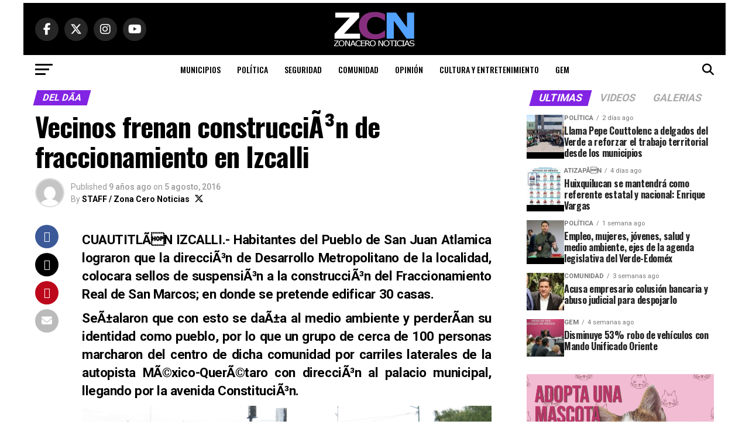

--- FILE ---
content_type: text/html; charset=UTF-8
request_url: https://www.zonaceronoticias.com.mx/vecinos-frenan-construccion-fraccionamiento-en-izcalli/
body_size: 24981
content:
<!DOCTYPE html>
<html lang="es">
<head>
<meta charset="UTF-8" >
<meta name="viewport" id="viewport" content="width=device-width, initial-scale=1.0, maximum-scale=5.0, minimum-scale=1.0, user-scalable=yes" />
<link rel="pingback" href="https://www.zonaceronoticias.com.mx/site/xmlrpc.php" />
<meta property="og:type" content="article" />
	<meta property="og:url" content="https://www.zonaceronoticias.com.mx/vecinos-frenan-construccion-fraccionamiento-en-izcalli/" />
<meta property="og:title" content="Vecinos frenan construcciÃ³n de fraccionamiento en Izcalli" />
<meta property="og:description" content="CUAUTITLÃN IZCALLI.- Habitantes del Pueblo de San Juan Atlamica lograron que la direcciÃ³n de Desarrollo Metropolitano de la localidad, colocara sellos de suspensiÃ³n a la construcciÃ³n del Fraccionamiento Real de San Marcos; en donde se pretende edificar 30 casas. SeÃ±alaron que con esto se daÃ±a al medio ambiente y perderÃ­an su identidad como pueblo, por [&hellip;]" />
<meta name="twitter:card" content="summary_large_image">
<meta name="twitter:url" content="https://www.zonaceronoticias.com.mx/vecinos-frenan-construccion-fraccionamiento-en-izcalli/">
<meta name="twitter:title" content="Vecinos frenan construcciÃ³n de fraccionamiento en Izcalli">
<meta name="twitter:description" content="CUAUTITLÃN IZCALLI.- Habitantes del Pueblo de San Juan Atlamica lograron que la direcciÃ³n de Desarrollo Metropolitano de la localidad, colocara sellos de suspensiÃ³n a la construcciÃ³n del Fraccionamiento Real de San Marcos; en donde se pretende edificar 30 casas. SeÃ±alaron que con esto se daÃ±a al medio ambiente y perderÃ­an su identidad como pueblo, por [&hellip;]">
<title>Vecinos frenan construcciÃ³n de fraccionamiento en Izcalli &#8211; Zona Cero Noticias</title>
<meta name='robots' content='max-image-preview:large' />
<link rel='dns-prefetch' href='//www.googletagmanager.com' />
<link rel='dns-prefetch' href='//ajax.googleapis.com' />
<link rel='dns-prefetch' href='//fonts.googleapis.com' />
<link rel="alternate" type="application/rss+xml" title="Zona Cero Noticias &raquo; Feed" href="https://www.zonaceronoticias.com.mx/feed/" />
<link rel="alternate" type="application/rss+xml" title="Zona Cero Noticias &raquo; RSS de los comentarios" href="https://www.zonaceronoticias.com.mx/comments/feed/" />
<link rel="alternate" title="oEmbed (JSON)" type="application/json+oembed" href="https://www.zonaceronoticias.com.mx/wp-json/oembed/1.0/embed?url=https%3A%2F%2Fwww.zonaceronoticias.com.mx%2Fvecinos-frenan-construccion-fraccionamiento-en-izcalli%2F" />
<link rel="alternate" title="oEmbed (XML)" type="text/xml+oembed" href="https://www.zonaceronoticias.com.mx/wp-json/oembed/1.0/embed?url=https%3A%2F%2Fwww.zonaceronoticias.com.mx%2Fvecinos-frenan-construccion-fraccionamiento-en-izcalli%2F&#038;format=xml" />
<style id='wp-img-auto-sizes-contain-inline-css' type='text/css'>
img:is([sizes=auto i],[sizes^="auto," i]){contain-intrinsic-size:3000px 1500px}
/*# sourceURL=wp-img-auto-sizes-contain-inline-css */
</style>
<style id='wp-emoji-styles-inline-css' type='text/css'>

	img.wp-smiley, img.emoji {
		display: inline !important;
		border: none !important;
		box-shadow: none !important;
		height: 1em !important;
		width: 1em !important;
		margin: 0 0.07em !important;
		vertical-align: -0.1em !important;
		background: none !important;
		padding: 0 !important;
	}
/*# sourceURL=wp-emoji-styles-inline-css */
</style>
<style id='wp-block-library-inline-css' type='text/css'>
:root{--wp-block-synced-color:#7a00df;--wp-block-synced-color--rgb:122,0,223;--wp-bound-block-color:var(--wp-block-synced-color);--wp-editor-canvas-background:#ddd;--wp-admin-theme-color:#007cba;--wp-admin-theme-color--rgb:0,124,186;--wp-admin-theme-color-darker-10:#006ba1;--wp-admin-theme-color-darker-10--rgb:0,107,160.5;--wp-admin-theme-color-darker-20:#005a87;--wp-admin-theme-color-darker-20--rgb:0,90,135;--wp-admin-border-width-focus:2px}@media (min-resolution:192dpi){:root{--wp-admin-border-width-focus:1.5px}}.wp-element-button{cursor:pointer}:root .has-very-light-gray-background-color{background-color:#eee}:root .has-very-dark-gray-background-color{background-color:#313131}:root .has-very-light-gray-color{color:#eee}:root .has-very-dark-gray-color{color:#313131}:root .has-vivid-green-cyan-to-vivid-cyan-blue-gradient-background{background:linear-gradient(135deg,#00d084,#0693e3)}:root .has-purple-crush-gradient-background{background:linear-gradient(135deg,#34e2e4,#4721fb 50%,#ab1dfe)}:root .has-hazy-dawn-gradient-background{background:linear-gradient(135deg,#faaca8,#dad0ec)}:root .has-subdued-olive-gradient-background{background:linear-gradient(135deg,#fafae1,#67a671)}:root .has-atomic-cream-gradient-background{background:linear-gradient(135deg,#fdd79a,#004a59)}:root .has-nightshade-gradient-background{background:linear-gradient(135deg,#330968,#31cdcf)}:root .has-midnight-gradient-background{background:linear-gradient(135deg,#020381,#2874fc)}:root{--wp--preset--font-size--normal:16px;--wp--preset--font-size--huge:42px}.has-regular-font-size{font-size:1em}.has-larger-font-size{font-size:2.625em}.has-normal-font-size{font-size:var(--wp--preset--font-size--normal)}.has-huge-font-size{font-size:var(--wp--preset--font-size--huge)}.has-text-align-center{text-align:center}.has-text-align-left{text-align:left}.has-text-align-right{text-align:right}.has-fit-text{white-space:nowrap!important}#end-resizable-editor-section{display:none}.aligncenter{clear:both}.items-justified-left{justify-content:flex-start}.items-justified-center{justify-content:center}.items-justified-right{justify-content:flex-end}.items-justified-space-between{justify-content:space-between}.screen-reader-text{border:0;clip-path:inset(50%);height:1px;margin:-1px;overflow:hidden;padding:0;position:absolute;width:1px;word-wrap:normal!important}.screen-reader-text:focus{background-color:#ddd;clip-path:none;color:#444;display:block;font-size:1em;height:auto;left:5px;line-height:normal;padding:15px 23px 14px;text-decoration:none;top:5px;width:auto;z-index:100000}html :where(.has-border-color){border-style:solid}html :where([style*=border-top-color]){border-top-style:solid}html :where([style*=border-right-color]){border-right-style:solid}html :where([style*=border-bottom-color]){border-bottom-style:solid}html :where([style*=border-left-color]){border-left-style:solid}html :where([style*=border-width]){border-style:solid}html :where([style*=border-top-width]){border-top-style:solid}html :where([style*=border-right-width]){border-right-style:solid}html :where([style*=border-bottom-width]){border-bottom-style:solid}html :where([style*=border-left-width]){border-left-style:solid}html :where(img[class*=wp-image-]){height:auto;max-width:100%}:where(figure){margin:0 0 1em}html :where(.is-position-sticky){--wp-admin--admin-bar--position-offset:var(--wp-admin--admin-bar--height,0px)}@media screen and (max-width:600px){html :where(.is-position-sticky){--wp-admin--admin-bar--position-offset:0px}}

/*# sourceURL=wp-block-library-inline-css */
</style><style id='wp-block-image-inline-css' type='text/css'>
.wp-block-image>a,.wp-block-image>figure>a{display:inline-block}.wp-block-image img{box-sizing:border-box;height:auto;max-width:100%;vertical-align:bottom}@media not (prefers-reduced-motion){.wp-block-image img.hide{visibility:hidden}.wp-block-image img.show{animation:show-content-image .4s}}.wp-block-image[style*=border-radius] img,.wp-block-image[style*=border-radius]>a{border-radius:inherit}.wp-block-image.has-custom-border img{box-sizing:border-box}.wp-block-image.aligncenter{text-align:center}.wp-block-image.alignfull>a,.wp-block-image.alignwide>a{width:100%}.wp-block-image.alignfull img,.wp-block-image.alignwide img{height:auto;width:100%}.wp-block-image .aligncenter,.wp-block-image .alignleft,.wp-block-image .alignright,.wp-block-image.aligncenter,.wp-block-image.alignleft,.wp-block-image.alignright{display:table}.wp-block-image .aligncenter>figcaption,.wp-block-image .alignleft>figcaption,.wp-block-image .alignright>figcaption,.wp-block-image.aligncenter>figcaption,.wp-block-image.alignleft>figcaption,.wp-block-image.alignright>figcaption{caption-side:bottom;display:table-caption}.wp-block-image .alignleft{float:left;margin:.5em 1em .5em 0}.wp-block-image .alignright{float:right;margin:.5em 0 .5em 1em}.wp-block-image .aligncenter{margin-left:auto;margin-right:auto}.wp-block-image :where(figcaption){margin-bottom:1em;margin-top:.5em}.wp-block-image.is-style-circle-mask img{border-radius:9999px}@supports ((-webkit-mask-image:none) or (mask-image:none)) or (-webkit-mask-image:none){.wp-block-image.is-style-circle-mask img{border-radius:0;-webkit-mask-image:url('data:image/svg+xml;utf8,<svg viewBox="0 0 100 100" xmlns="http://www.w3.org/2000/svg"><circle cx="50" cy="50" r="50"/></svg>');mask-image:url('data:image/svg+xml;utf8,<svg viewBox="0 0 100 100" xmlns="http://www.w3.org/2000/svg"><circle cx="50" cy="50" r="50"/></svg>');mask-mode:alpha;-webkit-mask-position:center;mask-position:center;-webkit-mask-repeat:no-repeat;mask-repeat:no-repeat;-webkit-mask-size:contain;mask-size:contain}}:root :where(.wp-block-image.is-style-rounded img,.wp-block-image .is-style-rounded img){border-radius:9999px}.wp-block-image figure{margin:0}.wp-lightbox-container{display:flex;flex-direction:column;position:relative}.wp-lightbox-container img{cursor:zoom-in}.wp-lightbox-container img:hover+button{opacity:1}.wp-lightbox-container button{align-items:center;backdrop-filter:blur(16px) saturate(180%);background-color:#5a5a5a40;border:none;border-radius:4px;cursor:zoom-in;display:flex;height:20px;justify-content:center;opacity:0;padding:0;position:absolute;right:16px;text-align:center;top:16px;width:20px;z-index:100}@media not (prefers-reduced-motion){.wp-lightbox-container button{transition:opacity .2s ease}}.wp-lightbox-container button:focus-visible{outline:3px auto #5a5a5a40;outline:3px auto -webkit-focus-ring-color;outline-offset:3px}.wp-lightbox-container button:hover{cursor:pointer;opacity:1}.wp-lightbox-container button:focus{opacity:1}.wp-lightbox-container button:focus,.wp-lightbox-container button:hover,.wp-lightbox-container button:not(:hover):not(:active):not(.has-background){background-color:#5a5a5a40;border:none}.wp-lightbox-overlay{box-sizing:border-box;cursor:zoom-out;height:100vh;left:0;overflow:hidden;position:fixed;top:0;visibility:hidden;width:100%;z-index:100000}.wp-lightbox-overlay .close-button{align-items:center;cursor:pointer;display:flex;justify-content:center;min-height:40px;min-width:40px;padding:0;position:absolute;right:calc(env(safe-area-inset-right) + 16px);top:calc(env(safe-area-inset-top) + 16px);z-index:5000000}.wp-lightbox-overlay .close-button:focus,.wp-lightbox-overlay .close-button:hover,.wp-lightbox-overlay .close-button:not(:hover):not(:active):not(.has-background){background:none;border:none}.wp-lightbox-overlay .lightbox-image-container{height:var(--wp--lightbox-container-height);left:50%;overflow:hidden;position:absolute;top:50%;transform:translate(-50%,-50%);transform-origin:top left;width:var(--wp--lightbox-container-width);z-index:9999999999}.wp-lightbox-overlay .wp-block-image{align-items:center;box-sizing:border-box;display:flex;height:100%;justify-content:center;margin:0;position:relative;transform-origin:0 0;width:100%;z-index:3000000}.wp-lightbox-overlay .wp-block-image img{height:var(--wp--lightbox-image-height);min-height:var(--wp--lightbox-image-height);min-width:var(--wp--lightbox-image-width);width:var(--wp--lightbox-image-width)}.wp-lightbox-overlay .wp-block-image figcaption{display:none}.wp-lightbox-overlay button{background:none;border:none}.wp-lightbox-overlay .scrim{background-color:#fff;height:100%;opacity:.9;position:absolute;width:100%;z-index:2000000}.wp-lightbox-overlay.active{visibility:visible}@media not (prefers-reduced-motion){.wp-lightbox-overlay.active{animation:turn-on-visibility .25s both}.wp-lightbox-overlay.active img{animation:turn-on-visibility .35s both}.wp-lightbox-overlay.show-closing-animation:not(.active){animation:turn-off-visibility .35s both}.wp-lightbox-overlay.show-closing-animation:not(.active) img{animation:turn-off-visibility .25s both}.wp-lightbox-overlay.zoom.active{animation:none;opacity:1;visibility:visible}.wp-lightbox-overlay.zoom.active .lightbox-image-container{animation:lightbox-zoom-in .4s}.wp-lightbox-overlay.zoom.active .lightbox-image-container img{animation:none}.wp-lightbox-overlay.zoom.active .scrim{animation:turn-on-visibility .4s forwards}.wp-lightbox-overlay.zoom.show-closing-animation:not(.active){animation:none}.wp-lightbox-overlay.zoom.show-closing-animation:not(.active) .lightbox-image-container{animation:lightbox-zoom-out .4s}.wp-lightbox-overlay.zoom.show-closing-animation:not(.active) .lightbox-image-container img{animation:none}.wp-lightbox-overlay.zoom.show-closing-animation:not(.active) .scrim{animation:turn-off-visibility .4s forwards}}@keyframes show-content-image{0%{visibility:hidden}99%{visibility:hidden}to{visibility:visible}}@keyframes turn-on-visibility{0%{opacity:0}to{opacity:1}}@keyframes turn-off-visibility{0%{opacity:1;visibility:visible}99%{opacity:0;visibility:visible}to{opacity:0;visibility:hidden}}@keyframes lightbox-zoom-in{0%{transform:translate(calc((-100vw + var(--wp--lightbox-scrollbar-width))/2 + var(--wp--lightbox-initial-left-position)),calc(-50vh + var(--wp--lightbox-initial-top-position))) scale(var(--wp--lightbox-scale))}to{transform:translate(-50%,-50%) scale(1)}}@keyframes lightbox-zoom-out{0%{transform:translate(-50%,-50%) scale(1);visibility:visible}99%{visibility:visible}to{transform:translate(calc((-100vw + var(--wp--lightbox-scrollbar-width))/2 + var(--wp--lightbox-initial-left-position)),calc(-50vh + var(--wp--lightbox-initial-top-position))) scale(var(--wp--lightbox-scale));visibility:hidden}}
/*# sourceURL=https://www.zonaceronoticias.com.mx/site/wp-includes/blocks/image/style.min.css */
</style>
<style id='global-styles-inline-css' type='text/css'>
:root{--wp--preset--aspect-ratio--square: 1;--wp--preset--aspect-ratio--4-3: 4/3;--wp--preset--aspect-ratio--3-4: 3/4;--wp--preset--aspect-ratio--3-2: 3/2;--wp--preset--aspect-ratio--2-3: 2/3;--wp--preset--aspect-ratio--16-9: 16/9;--wp--preset--aspect-ratio--9-16: 9/16;--wp--preset--color--black: #000000;--wp--preset--color--cyan-bluish-gray: #abb8c3;--wp--preset--color--white: #ffffff;--wp--preset--color--pale-pink: #f78da7;--wp--preset--color--vivid-red: #cf2e2e;--wp--preset--color--luminous-vivid-orange: #ff6900;--wp--preset--color--luminous-vivid-amber: #fcb900;--wp--preset--color--light-green-cyan: #7bdcb5;--wp--preset--color--vivid-green-cyan: #00d084;--wp--preset--color--pale-cyan-blue: #8ed1fc;--wp--preset--color--vivid-cyan-blue: #0693e3;--wp--preset--color--vivid-purple: #9b51e0;--wp--preset--gradient--vivid-cyan-blue-to-vivid-purple: linear-gradient(135deg,rgb(6,147,227) 0%,rgb(155,81,224) 100%);--wp--preset--gradient--light-green-cyan-to-vivid-green-cyan: linear-gradient(135deg,rgb(122,220,180) 0%,rgb(0,208,130) 100%);--wp--preset--gradient--luminous-vivid-amber-to-luminous-vivid-orange: linear-gradient(135deg,rgb(252,185,0) 0%,rgb(255,105,0) 100%);--wp--preset--gradient--luminous-vivid-orange-to-vivid-red: linear-gradient(135deg,rgb(255,105,0) 0%,rgb(207,46,46) 100%);--wp--preset--gradient--very-light-gray-to-cyan-bluish-gray: linear-gradient(135deg,rgb(238,238,238) 0%,rgb(169,184,195) 100%);--wp--preset--gradient--cool-to-warm-spectrum: linear-gradient(135deg,rgb(74,234,220) 0%,rgb(151,120,209) 20%,rgb(207,42,186) 40%,rgb(238,44,130) 60%,rgb(251,105,98) 80%,rgb(254,248,76) 100%);--wp--preset--gradient--blush-light-purple: linear-gradient(135deg,rgb(255,206,236) 0%,rgb(152,150,240) 100%);--wp--preset--gradient--blush-bordeaux: linear-gradient(135deg,rgb(254,205,165) 0%,rgb(254,45,45) 50%,rgb(107,0,62) 100%);--wp--preset--gradient--luminous-dusk: linear-gradient(135deg,rgb(255,203,112) 0%,rgb(199,81,192) 50%,rgb(65,88,208) 100%);--wp--preset--gradient--pale-ocean: linear-gradient(135deg,rgb(255,245,203) 0%,rgb(182,227,212) 50%,rgb(51,167,181) 100%);--wp--preset--gradient--electric-grass: linear-gradient(135deg,rgb(202,248,128) 0%,rgb(113,206,126) 100%);--wp--preset--gradient--midnight: linear-gradient(135deg,rgb(2,3,129) 0%,rgb(40,116,252) 100%);--wp--preset--font-size--small: 13px;--wp--preset--font-size--medium: 20px;--wp--preset--font-size--large: 36px;--wp--preset--font-size--x-large: 42px;--wp--preset--spacing--20: 0.44rem;--wp--preset--spacing--30: 0.67rem;--wp--preset--spacing--40: 1rem;--wp--preset--spacing--50: 1.5rem;--wp--preset--spacing--60: 2.25rem;--wp--preset--spacing--70: 3.38rem;--wp--preset--spacing--80: 5.06rem;--wp--preset--shadow--natural: 6px 6px 9px rgba(0, 0, 0, 0.2);--wp--preset--shadow--deep: 12px 12px 50px rgba(0, 0, 0, 0.4);--wp--preset--shadow--sharp: 6px 6px 0px rgba(0, 0, 0, 0.2);--wp--preset--shadow--outlined: 6px 6px 0px -3px rgb(255, 255, 255), 6px 6px rgb(0, 0, 0);--wp--preset--shadow--crisp: 6px 6px 0px rgb(0, 0, 0);}:where(.is-layout-flex){gap: 0.5em;}:where(.is-layout-grid){gap: 0.5em;}body .is-layout-flex{display: flex;}.is-layout-flex{flex-wrap: wrap;align-items: center;}.is-layout-flex > :is(*, div){margin: 0;}body .is-layout-grid{display: grid;}.is-layout-grid > :is(*, div){margin: 0;}:where(.wp-block-columns.is-layout-flex){gap: 2em;}:where(.wp-block-columns.is-layout-grid){gap: 2em;}:where(.wp-block-post-template.is-layout-flex){gap: 1.25em;}:where(.wp-block-post-template.is-layout-grid){gap: 1.25em;}.has-black-color{color: var(--wp--preset--color--black) !important;}.has-cyan-bluish-gray-color{color: var(--wp--preset--color--cyan-bluish-gray) !important;}.has-white-color{color: var(--wp--preset--color--white) !important;}.has-pale-pink-color{color: var(--wp--preset--color--pale-pink) !important;}.has-vivid-red-color{color: var(--wp--preset--color--vivid-red) !important;}.has-luminous-vivid-orange-color{color: var(--wp--preset--color--luminous-vivid-orange) !important;}.has-luminous-vivid-amber-color{color: var(--wp--preset--color--luminous-vivid-amber) !important;}.has-light-green-cyan-color{color: var(--wp--preset--color--light-green-cyan) !important;}.has-vivid-green-cyan-color{color: var(--wp--preset--color--vivid-green-cyan) !important;}.has-pale-cyan-blue-color{color: var(--wp--preset--color--pale-cyan-blue) !important;}.has-vivid-cyan-blue-color{color: var(--wp--preset--color--vivid-cyan-blue) !important;}.has-vivid-purple-color{color: var(--wp--preset--color--vivid-purple) !important;}.has-black-background-color{background-color: var(--wp--preset--color--black) !important;}.has-cyan-bluish-gray-background-color{background-color: var(--wp--preset--color--cyan-bluish-gray) !important;}.has-white-background-color{background-color: var(--wp--preset--color--white) !important;}.has-pale-pink-background-color{background-color: var(--wp--preset--color--pale-pink) !important;}.has-vivid-red-background-color{background-color: var(--wp--preset--color--vivid-red) !important;}.has-luminous-vivid-orange-background-color{background-color: var(--wp--preset--color--luminous-vivid-orange) !important;}.has-luminous-vivid-amber-background-color{background-color: var(--wp--preset--color--luminous-vivid-amber) !important;}.has-light-green-cyan-background-color{background-color: var(--wp--preset--color--light-green-cyan) !important;}.has-vivid-green-cyan-background-color{background-color: var(--wp--preset--color--vivid-green-cyan) !important;}.has-pale-cyan-blue-background-color{background-color: var(--wp--preset--color--pale-cyan-blue) !important;}.has-vivid-cyan-blue-background-color{background-color: var(--wp--preset--color--vivid-cyan-blue) !important;}.has-vivid-purple-background-color{background-color: var(--wp--preset--color--vivid-purple) !important;}.has-black-border-color{border-color: var(--wp--preset--color--black) !important;}.has-cyan-bluish-gray-border-color{border-color: var(--wp--preset--color--cyan-bluish-gray) !important;}.has-white-border-color{border-color: var(--wp--preset--color--white) !important;}.has-pale-pink-border-color{border-color: var(--wp--preset--color--pale-pink) !important;}.has-vivid-red-border-color{border-color: var(--wp--preset--color--vivid-red) !important;}.has-luminous-vivid-orange-border-color{border-color: var(--wp--preset--color--luminous-vivid-orange) !important;}.has-luminous-vivid-amber-border-color{border-color: var(--wp--preset--color--luminous-vivid-amber) !important;}.has-light-green-cyan-border-color{border-color: var(--wp--preset--color--light-green-cyan) !important;}.has-vivid-green-cyan-border-color{border-color: var(--wp--preset--color--vivid-green-cyan) !important;}.has-pale-cyan-blue-border-color{border-color: var(--wp--preset--color--pale-cyan-blue) !important;}.has-vivid-cyan-blue-border-color{border-color: var(--wp--preset--color--vivid-cyan-blue) !important;}.has-vivid-purple-border-color{border-color: var(--wp--preset--color--vivid-purple) !important;}.has-vivid-cyan-blue-to-vivid-purple-gradient-background{background: var(--wp--preset--gradient--vivid-cyan-blue-to-vivid-purple) !important;}.has-light-green-cyan-to-vivid-green-cyan-gradient-background{background: var(--wp--preset--gradient--light-green-cyan-to-vivid-green-cyan) !important;}.has-luminous-vivid-amber-to-luminous-vivid-orange-gradient-background{background: var(--wp--preset--gradient--luminous-vivid-amber-to-luminous-vivid-orange) !important;}.has-luminous-vivid-orange-to-vivid-red-gradient-background{background: var(--wp--preset--gradient--luminous-vivid-orange-to-vivid-red) !important;}.has-very-light-gray-to-cyan-bluish-gray-gradient-background{background: var(--wp--preset--gradient--very-light-gray-to-cyan-bluish-gray) !important;}.has-cool-to-warm-spectrum-gradient-background{background: var(--wp--preset--gradient--cool-to-warm-spectrum) !important;}.has-blush-light-purple-gradient-background{background: var(--wp--preset--gradient--blush-light-purple) !important;}.has-blush-bordeaux-gradient-background{background: var(--wp--preset--gradient--blush-bordeaux) !important;}.has-luminous-dusk-gradient-background{background: var(--wp--preset--gradient--luminous-dusk) !important;}.has-pale-ocean-gradient-background{background: var(--wp--preset--gradient--pale-ocean) !important;}.has-electric-grass-gradient-background{background: var(--wp--preset--gradient--electric-grass) !important;}.has-midnight-gradient-background{background: var(--wp--preset--gradient--midnight) !important;}.has-small-font-size{font-size: var(--wp--preset--font-size--small) !important;}.has-medium-font-size{font-size: var(--wp--preset--font-size--medium) !important;}.has-large-font-size{font-size: var(--wp--preset--font-size--large) !important;}.has-x-large-font-size{font-size: var(--wp--preset--font-size--x-large) !important;}
/*# sourceURL=global-styles-inline-css */
</style>

<style id='classic-theme-styles-inline-css' type='text/css'>
/*! This file is auto-generated */
.wp-block-button__link{color:#fff;background-color:#32373c;border-radius:9999px;box-shadow:none;text-decoration:none;padding:calc(.667em + 2px) calc(1.333em + 2px);font-size:1.125em}.wp-block-file__button{background:#32373c;color:#fff;text-decoration:none}
/*# sourceURL=/wp-includes/css/classic-themes.min.css */
</style>
<link rel='stylesheet' id='theiaPostSlider-css' href='https://www.zonaceronoticias.com.mx/site/wp-content/plugins/theia-post-slider-premium/dist/css/font-theme.css?ver=2.7.3' type='text/css' media='all' />
<style id='theiaPostSlider-inline-css' type='text/css'>


				.theiaPostSlider_nav.fontTheme ._title,
				.theiaPostSlider_nav.fontTheme ._text {
					line-height: 48px;
				}

				.theiaPostSlider_nav.fontTheme ._button,
				.theiaPostSlider_nav.fontTheme ._button svg {
					color: #1e73be;
					fill: #1e73be;
				}

				.theiaPostSlider_nav.fontTheme ._button ._2 span {
					font-size: 48px;
					line-height: 48px;
				}

				.theiaPostSlider_nav.fontTheme ._button ._2 svg {
					width: 48px;
				}

				.theiaPostSlider_nav.fontTheme ._button:hover,
				.theiaPostSlider_nav.fontTheme ._button:focus,
				.theiaPostSlider_nav.fontTheme ._button:hover svg,
				.theiaPostSlider_nav.fontTheme ._button:focus svg {
					color: #4497e1;
					fill: #4497e1;
				}

				.theiaPostSlider_nav.fontTheme ._disabled,
                .theiaPostSlider_nav.fontTheme ._disabled svg {
					color: #6d6d6d !important;
					fill: #6d6d6d !important;
				}
			
/*# sourceURL=theiaPostSlider-inline-css */
</style>
<link rel='stylesheet' id='ql-jquery-ui-css' href='//ajax.googleapis.com/ajax/libs/jqueryui/1.12.1/themes/smoothness/jquery-ui.css?ver=6.9' type='text/css' media='all' />
<link rel='stylesheet' id='mvp-custom-style-css' href='https://www.zonaceronoticias.com.mx/site/wp-content/themes/zox-news/style.css?ver=6.9' type='text/css' media='all' />
<style id='mvp-custom-style-inline-css' type='text/css'>


#mvp-wallpaper {
	background: url(<img src=) no-repeat 50% 0;
	}

#mvp-foot-copy a {
	color: #1e73be;
	}

#mvp-content-main p a,
#mvp-content-main ul a,
#mvp-content-main ol a,
.mvp-post-add-main p a,
.mvp-post-add-main ul a,
.mvp-post-add-main ol a {
	box-shadow: inset 0 -4px 0 #1e73be;
	}

#mvp-content-main p a:hover,
#mvp-content-main ul a:hover,
#mvp-content-main ol a:hover,
.mvp-post-add-main p a:hover,
.mvp-post-add-main ul a:hover,
.mvp-post-add-main ol a:hover {
	background: #1e73be;
	}

a,
a:visited,
.post-info-name a,
.woocommerce .woocommerce-breadcrumb a {
	color: #8224e3;
	}

#mvp-side-wrap a:hover {
	color: #8224e3;
	}

.mvp-fly-top:hover,
.mvp-vid-box-wrap,
ul.mvp-soc-mob-list li.mvp-soc-mob-com {
	background: #1e73be;
	}

nav.mvp-fly-nav-menu ul li.menu-item-has-children:after,
.mvp-feat1-left-wrap span.mvp-cd-cat,
.mvp-widget-feat1-top-story span.mvp-cd-cat,
.mvp-widget-feat2-left-cont span.mvp-cd-cat,
.mvp-widget-dark-feat span.mvp-cd-cat,
.mvp-widget-dark-sub span.mvp-cd-cat,
.mvp-vid-wide-text span.mvp-cd-cat,
.mvp-feat2-top-text span.mvp-cd-cat,
.mvp-feat3-main-story span.mvp-cd-cat,
.mvp-feat3-sub-text span.mvp-cd-cat,
.mvp-feat4-main-text span.mvp-cd-cat,
.woocommerce-message:before,
.woocommerce-info:before,
.woocommerce-message:before {
	color: #1e73be;
	}

#searchform input,
.mvp-authors-name {
	border-bottom: 1px solid #1e73be;
	}

.mvp-fly-top:hover {
	border-top: 1px solid #1e73be;
	border-left: 1px solid #1e73be;
	border-bottom: 1px solid #1e73be;
	}

.woocommerce .widget_price_filter .ui-slider .ui-slider-handle,
.woocommerce #respond input#submit.alt,
.woocommerce a.button.alt,
.woocommerce button.button.alt,
.woocommerce input.button.alt,
.woocommerce #respond input#submit.alt:hover,
.woocommerce a.button.alt:hover,
.woocommerce button.button.alt:hover,
.woocommerce input.button.alt:hover {
	background-color: #1e73be;
	}

.woocommerce-error,
.woocommerce-info,
.woocommerce-message {
	border-top-color: #1e73be;
	}

ul.mvp-feat1-list-buts li.active span.mvp-feat1-list-but,
span.mvp-widget-home-title,
span.mvp-post-cat,
span.mvp-feat1-pop-head {
	background: #8224e3;
	}

.woocommerce span.onsale {
	background-color: #8224e3;
	}

.mvp-widget-feat2-side-more-but,
.woocommerce .star-rating span:before,
span.mvp-prev-next-label,
.mvp-cat-date-wrap .sticky {
	color: #8224e3 !important;
	}

#mvp-main-nav-top,
#mvp-fly-wrap,
.mvp-soc-mob-right,
#mvp-main-nav-small-cont {
	background: #000000;
	}

#mvp-main-nav-small .mvp-fly-but-wrap span,
#mvp-main-nav-small .mvp-search-but-wrap span,
.mvp-nav-top-left .mvp-fly-but-wrap span,
#mvp-fly-wrap .mvp-fly-but-wrap span {
	background: #070707;
	}

.mvp-nav-top-right .mvp-nav-search-but,
span.mvp-fly-soc-head,
.mvp-soc-mob-right i,
#mvp-main-nav-small span.mvp-nav-search-but,
#mvp-main-nav-small .mvp-nav-menu ul li a  {
	color: #070707;
	}

#mvp-main-nav-small .mvp-nav-menu ul li.menu-item-has-children a:after {
	border-color: #070707 transparent transparent transparent;
	}

#mvp-nav-top-wrap span.mvp-nav-search-but:hover,
#mvp-main-nav-small span.mvp-nav-search-but:hover {
	color: #1e73be;
	}

#mvp-nav-top-wrap .mvp-fly-but-wrap:hover span,
#mvp-main-nav-small .mvp-fly-but-wrap:hover span,
span.mvp-woo-cart-num:hover {
	background: #1e73be;
	}

#mvp-main-nav-bot-cont {
	background: #ffffff;
	}

#mvp-nav-bot-wrap .mvp-fly-but-wrap span,
#mvp-nav-bot-wrap .mvp-search-but-wrap span {
	background: #000000;
	}

#mvp-nav-bot-wrap span.mvp-nav-search-but,
#mvp-nav-bot-wrap .mvp-nav-menu ul li a {
	color: #000000;
	}

#mvp-nav-bot-wrap .mvp-nav-menu ul li.menu-item-has-children a:after {
	border-color: #000000 transparent transparent transparent;
	}

.mvp-nav-menu ul li:hover a {
	border-bottom: 5px solid #1e73be;
	}

#mvp-nav-bot-wrap .mvp-fly-but-wrap:hover span {
	background: #1e73be;
	}

#mvp-nav-bot-wrap span.mvp-nav-search-but:hover {
	color: #1e73be;
	}

body,
.mvp-feat1-feat-text p,
.mvp-feat2-top-text p,
.mvp-feat3-main-text p,
.mvp-feat3-sub-text p,
#searchform input,
.mvp-author-info-text,
span.mvp-post-excerpt,
.mvp-nav-menu ul li ul.sub-menu li a,
nav.mvp-fly-nav-menu ul li a,
.mvp-ad-label,
span.mvp-feat-caption,
.mvp-post-tags a,
.mvp-post-tags a:visited,
span.mvp-author-box-name a,
#mvp-author-box-text p,
.mvp-post-gallery-text p,
ul.mvp-soc-mob-list li span,
#comments,
h3#reply-title,
h2.comments,
#mvp-foot-copy p,
span.mvp-fly-soc-head,
.mvp-post-tags-header,
span.mvp-prev-next-label,
span.mvp-post-add-link-but,
#mvp-comments-button a,
#mvp-comments-button span.mvp-comment-but-text,
.woocommerce ul.product_list_widget span.product-title,
.woocommerce ul.product_list_widget li a,
.woocommerce #reviews #comments ol.commentlist li .comment-text p.meta,
.woocommerce div.product p.price,
.woocommerce div.product p.price ins,
.woocommerce div.product p.price del,
.woocommerce ul.products li.product .price del,
.woocommerce ul.products li.product .price ins,
.woocommerce ul.products li.product .price,
.woocommerce #respond input#submit,
.woocommerce a.button,
.woocommerce button.button,
.woocommerce input.button,
.woocommerce .widget_price_filter .price_slider_amount .button,
.woocommerce span.onsale,
.woocommerce-review-link,
#woo-content p.woocommerce-result-count,
.woocommerce div.product .woocommerce-tabs ul.tabs li a,
a.mvp-inf-more-but,
span.mvp-cont-read-but,
span.mvp-cd-cat,
span.mvp-cd-date,
.mvp-feat4-main-text p,
span.mvp-woo-cart-num,
span.mvp-widget-home-title2,
.wp-caption,
#mvp-content-main p.wp-caption-text,
.gallery-caption,
.mvp-post-add-main p.wp-caption-text,
#bbpress-forums,
#bbpress-forums p,
.protected-post-form input,
#mvp-feat6-text p {
	font-family: 'Roboto', sans-serif;
	font-display: swap;
	}

.mvp-blog-story-text p,
span.mvp-author-page-desc,
#mvp-404 p,
.mvp-widget-feat1-bot-text p,
.mvp-widget-feat2-left-text p,
.mvp-flex-story-text p,
.mvp-search-text p,
#mvp-content-main p,
.mvp-post-add-main p,
#mvp-content-main ul li,
#mvp-content-main ol li,
.rwp-summary,
.rwp-u-review__comment,
.mvp-feat5-mid-main-text p,
.mvp-feat5-small-main-text p,
#mvp-content-main .wp-block-button__link,
.wp-block-audio figcaption,
.wp-block-video figcaption,
.wp-block-embed figcaption,
.wp-block-verse pre,
pre.wp-block-verse {
	font-family: 'PT Serif', sans-serif;
	font-display: swap;
	}

.mvp-nav-menu ul li a,
#mvp-foot-menu ul li a {
	font-family: 'Oswald', sans-serif;
	font-display: swap;
	}


.mvp-feat1-sub-text h2,
.mvp-feat1-pop-text h2,
.mvp-feat1-list-text h2,
.mvp-widget-feat1-top-text h2,
.mvp-widget-feat1-bot-text h2,
.mvp-widget-dark-feat-text h2,
.mvp-widget-dark-sub-text h2,
.mvp-widget-feat2-left-text h2,
.mvp-widget-feat2-right-text h2,
.mvp-blog-story-text h2,
.mvp-flex-story-text h2,
.mvp-vid-wide-more-text p,
.mvp-prev-next-text p,
.mvp-related-text,
.mvp-post-more-text p,
h2.mvp-authors-latest a,
.mvp-feat2-bot-text h2,
.mvp-feat3-sub-text h2,
.mvp-feat3-main-text h2,
.mvp-feat4-main-text h2,
.mvp-feat5-text h2,
.mvp-feat5-mid-main-text h2,
.mvp-feat5-small-main-text h2,
.mvp-feat5-mid-sub-text h2,
#mvp-feat6-text h2,
.alp-related-posts-wrapper .alp-related-post .post-title {
	font-family: 'Oswald', sans-serif;
	font-display: swap;
	}

.mvp-feat2-top-text h2,
.mvp-feat1-feat-text h2,
h1.mvp-post-title,
h1.mvp-post-title-wide,
.mvp-drop-nav-title h4,
#mvp-content-main blockquote p,
.mvp-post-add-main blockquote p,
#mvp-content-main p.has-large-font-size,
#mvp-404 h1,
#woo-content h1.page-title,
.woocommerce div.product .product_title,
.woocommerce ul.products li.product h3,
.alp-related-posts .current .post-title {
	font-family: 'Oswald', sans-serif;
	font-display: swap;
	}

span.mvp-feat1-pop-head,
.mvp-feat1-pop-text:before,
span.mvp-feat1-list-but,
span.mvp-widget-home-title,
.mvp-widget-feat2-side-more,
span.mvp-post-cat,
span.mvp-page-head,
h1.mvp-author-top-head,
.mvp-authors-name,
#mvp-content-main h1,
#mvp-content-main h2,
#mvp-content-main h3,
#mvp-content-main h4,
#mvp-content-main h5,
#mvp-content-main h6,
.woocommerce .related h2,
.woocommerce div.product .woocommerce-tabs .panel h2,
.woocommerce div.product .product_title,
.mvp-feat5-side-list .mvp-feat1-list-img:after {
	font-family: 'Roboto', sans-serif;
	font-display: swap;
	}

	

	@media screen and (min-width: 1200px) {
	#mvp-site {
		float: none;
		margin: 0 auto;
		width: 1200px;
		}
	#mvp-leader-wrap {
		left: auto;
		width: 1200px;
		}
	.mvp-main-box {
		width: 1160px;
		}
	#mvp-main-nav-top,
	#mvp-main-nav-bot,
	#mvp-main-nav-small {
		width: 1200px;
		}
	}
		

	.mvp-nav-links {
		display: none;
		}
		

	@media screen and (max-width: 479px) {
		.single #mvp-content-body-top {
			max-height: 400px;
			}
		.single .mvp-cont-read-but-wrap {
			display: inline;
			}
		}
		

	.alp-advert {
		display: none;
	}
	.alp-related-posts-wrapper .alp-related-posts .current {
		margin: 0 0 10px;
	}
		
/*# sourceURL=mvp-custom-style-inline-css */
</style>
<link rel='stylesheet' id='mvp-reset-css' href='https://www.zonaceronoticias.com.mx/site/wp-content/themes/zox-news/css/reset.css?ver=6.9' type='text/css' media='all' />
<link rel='stylesheet' id='fontawesome-css' href='https://www.zonaceronoticias.com.mx/site/wp-content/themes/zox-news/font-awesome/css/all.css?ver=6.9' type='text/css' media='all' />
<link crossorigin="anonymous" rel='stylesheet' id='mvp-fonts-css' href='//fonts.googleapis.com/css?family=Roboto%3A300%2C400%2C700%2C900%7COswald%3A400%2C700%7CAdvent+Pro%3A700%7COpen+Sans%3A700%7CAnton%3A400Oswald%3A100%2C200%2C300%2C400%2C500%2C600%2C700%2C800%2C900%7COswald%3A100%2C200%2C300%2C400%2C500%2C600%2C700%2C800%2C900%7CRoboto%3A100%2C200%2C300%2C400%2C500%2C600%2C700%2C800%2C900%7CRoboto%3A100%2C200%2C300%2C400%2C500%2C600%2C700%2C800%2C900%7CPT+Serif%3A100%2C200%2C300%2C400%2C500%2C600%2C700%2C800%2C900%7COswald%3A100%2C200%2C300%2C400%2C500%2C600%2C700%2C800%2C900%26subset%3Dlatin%2Clatin-ext%2Ccyrillic%2Ccyrillic-ext%2Cgreek-ext%2Cgreek%2Cvietnamese%26display%3Dswap' type='text/css' media='all' />
<link rel='stylesheet' id='mvp-media-queries-css' href='https://www.zonaceronoticias.com.mx/site/wp-content/themes/zox-news/css/media-queries.css?ver=6.9' type='text/css' media='all' />
<script type="text/javascript" src="https://www.zonaceronoticias.com.mx/site/wp-includes/js/jquery/jquery.min.js?ver=3.7.1" id="jquery-core-js"></script>
<script type="text/javascript" src="https://www.zonaceronoticias.com.mx/site/wp-includes/js/jquery/jquery-migrate.min.js?ver=3.4.1" id="jquery-migrate-js"></script>

<!-- Google tag (gtag.js) snippet added by Site Kit -->
<!-- Fragmento de código de Google Analytics añadido por Site Kit -->
<script type="text/javascript" src="https://www.googletagmanager.com/gtag/js?id=GT-K5M2P7C" id="google_gtagjs-js" async></script>
<script type="text/javascript" id="google_gtagjs-js-after">
/* <![CDATA[ */
window.dataLayer = window.dataLayer || [];function gtag(){dataLayer.push(arguments);}
gtag("set","linker",{"domains":["www.zonaceronoticias.com.mx"]});
gtag("js", new Date());
gtag("set", "developer_id.dZTNiMT", true);
gtag("config", "GT-K5M2P7C");
//# sourceURL=google_gtagjs-js-after
/* ]]> */
</script>
<link rel="https://api.w.org/" href="https://www.zonaceronoticias.com.mx/wp-json/" /><link rel="alternate" title="JSON" type="application/json" href="https://www.zonaceronoticias.com.mx/wp-json/wp/v2/posts/9675" /><link rel="EditURI" type="application/rsd+xml" title="RSD" href="https://www.zonaceronoticias.com.mx/site/xmlrpc.php?rsd" />
<meta name="generator" content="WordPress 6.9" />
<link rel='shortlink' href='https://www.zonaceronoticias.com.mx/?p=9675' />
<meta name="generator" content="Site Kit by Google 1.170.0" /><!-- Google tag (gtag.js) -->
<script async src="https://www.googletagmanager.com/gtag/js?id=UA-59775716-1"></script>
<script>
  window.dataLayer = window.dataLayer || [];
  function gtag(){dataLayer.push(arguments);}
  gtag('js', new Date());

  gtag('config', 'UA-59775716-1');
</script>        <style>
            #tps_carousel_container ._button,
            #tps_carousel_container ._button svg {
                color: #f08100;
                fill: #f08100;
            }

            #tps_carousel_container ._button {
                font-size: 32px;
                line-height: 32px;
            }

            #tps_carousel_container ._button svg {
                width: 32px;
                height: 32px;
            }

            #tps_carousel_container ._button:hover,
            #tps_carousel_container ._button:focus,
            #tps_carousel_container ._button:hover svg,
            #tps_carousel_container ._button:focus svg {
                color: #ffa338;
                fill: #ffa338;
            }

            #tps_carousel_container ._disabled,
            #tps_carousel_container ._disabled svg {
                color: #777777 !important;
                fill: #777777 !important;
            }

            #tps_carousel_container ._carousel {
                margin: 0 42px;
            }

            #tps_carousel_container ._prev {
                margin-right: 10px;
            }

            #tps_carousel_container ._next {
                margin-left: 10px;
            }
        </style>
        <link rel="amphtml" href="https://www.zonaceronoticias.com.mx/vecinos-frenan-construccion-fraccionamiento-en-izcalli/?amp=1"><link rel="icon" href="https://www.zonaceronoticias.com.mx/site/wp-content/uploads/2022/01/cropped-Logo-Zona-Cero-circulo-32x32.png" sizes="32x32" />
<link rel="icon" href="https://www.zonaceronoticias.com.mx/site/wp-content/uploads/2022/01/cropped-Logo-Zona-Cero-circulo-192x192.png" sizes="192x192" />
<link rel="apple-touch-icon" href="https://www.zonaceronoticias.com.mx/site/wp-content/uploads/2022/01/cropped-Logo-Zona-Cero-circulo-180x180.png" />
<meta name="msapplication-TileImage" content="https://www.zonaceronoticias.com.mx/site/wp-content/uploads/2022/01/cropped-Logo-Zona-Cero-circulo-270x270.png" />
</head>
<body class="wp-singular post-template-default single single-post postid-9675 single-format-standard wp-embed-responsive wp-theme-zox-news theiaPostSlider_body">
	<div id="mvp-fly-wrap">
	<div id="mvp-fly-menu-top" class="left relative">
		<div class="mvp-fly-top-out left relative">
			<div class="mvp-fly-top-in">
				<div id="mvp-fly-logo" class="left relative">
											<a href="https://www.zonaceronoticias.com.mx/"><img src="https://www.zonaceronoticias.com.mx/site/wp-content/uploads/2019/03/logo_chico_transparete_zonaceronoticiasmexico.fw_-3.png" alt="Zona Cero Noticias" data-rjs="2" /></a>
									</div><!--mvp-fly-logo-->
			</div><!--mvp-fly-top-in-->
			<div class="mvp-fly-but-wrap mvp-fly-but-menu mvp-fly-but-click">
				<span></span>
				<span></span>
				<span></span>
				<span></span>
			</div><!--mvp-fly-but-wrap-->
		</div><!--mvp-fly-top-out-->
	</div><!--mvp-fly-menu-top-->
	<div id="mvp-fly-menu-wrap">
		<nav class="mvp-fly-nav-menu left relative">
			<div class="menu-inicio19-container"><ul id="menu-inicio19" class="menu"><li id="menu-item-19339" class="menu-item menu-item-type-taxonomy menu-item-object-category menu-item-19339"><a href="https://www.zonaceronoticias.com.mx/categoria/municipios/">Municipios</a></li>
<li id="menu-item-19340" class="menu-item menu-item-type-taxonomy menu-item-object-category menu-item-19340"><a href="https://www.zonaceronoticias.com.mx/categoria/politica/">Política</a></li>
<li id="menu-item-19341" class="menu-item menu-item-type-taxonomy menu-item-object-category menu-item-19341"><a href="https://www.zonaceronoticias.com.mx/categoria/seguridad/">Seguridad</a></li>
<li id="menu-item-19342" class="menu-item menu-item-type-taxonomy menu-item-object-category menu-item-19342"><a href="https://www.zonaceronoticias.com.mx/categoria/urbe/comunidad/">COMUNIDAD</a></li>
<li id="menu-item-19343" class="menu-item menu-item-type-taxonomy menu-item-object-category menu-item-19343"><a href="https://www.zonaceronoticias.com.mx/categoria/opinion/">Opinión</a></li>
<li id="menu-item-19344" class="menu-item menu-item-type-taxonomy menu-item-object-category menu-item-19344"><a href="https://www.zonaceronoticias.com.mx/categoria/cultura-y-entretenimiento/">Cultura y Entretenimiento</a></li>
<li id="menu-item-27500" class="menu-item menu-item-type-taxonomy menu-item-object-category menu-item-27500"><a href="https://www.zonaceronoticias.com.mx/categoria/geo/gem/">GEM</a></li>
</ul></div>		</nav>
	</div><!--mvp-fly-menu-wrap-->
	<div id="mvp-fly-soc-wrap">
		<span class="mvp-fly-soc-head">Connect with us</span>
		<ul class="mvp-fly-soc-list left relative">
							<li><a href="https://www.facebook.com/zonaceronoticiasedomex/" target="_blank" class="fab fa-facebook-f"></a></li>
										<li><a href="https://x.com/zonaceroedomex" target="_blank" class="fa-brands fa-x-twitter"></a></li>
													<li><a href="https://www.instagram.com/zonaceronoticias/" target="_blank" class="fab fa-instagram"></a></li>
										<li><a href="https://www.tiktok.com/@zonaceronoticiasedomex" target="_blank" class="fab fa-tiktok"></a></li>
										<li><a href="https://www.youtube.com/user/Zoncero" target="_blank" class="fab fa-youtube"></a></li>
											</ul>
	</div><!--mvp-fly-soc-wrap-->
</div><!--mvp-fly-wrap-->	<div id="mvp-site" class="left relative">
		<div id="mvp-search-wrap">
			<div id="mvp-search-box">
				<form method="get" id="searchform" action="https://www.zonaceronoticias.com.mx/">
	<input type="text" name="s" id="s" value="Search" onfocus='if (this.value == "Search") { this.value = ""; }' onblur='if (this.value == "") { this.value = "Search"; }' />
	<input type="hidden" id="searchsubmit" value="Search" />
</form>			</div><!--mvp-search-box-->
			<div class="mvp-search-but-wrap mvp-search-click">
				<span></span>
				<span></span>
			</div><!--mvp-search-but-wrap-->
		</div><!--mvp-search-wrap-->
					<div id="mvp-wallpaper">
									<a href="http://img%20src=" class="mvp-wall-link" target="_blank"></a>
							</div><!--mvp-wallpaper-->
				<div id="mvp-site-wall" class="left relative">
											<div id="mvp-leader-wrap">
					<img src=""/>				</div><!--mvp-leader-wrap-->
										<div id="mvp-site-main" class="left relative">
			<header id="mvp-main-head-wrap" class="left relative">
									<nav id="mvp-main-nav-wrap" class="left relative">
						<div id="mvp-main-nav-top" class="left relative">
							<div class="mvp-main-box">
								<div id="mvp-nav-top-wrap" class="left relative">
									<div class="mvp-nav-top-right-out left relative">
										<div class="mvp-nav-top-right-in">
											<div class="mvp-nav-top-cont left relative">
												<div class="mvp-nav-top-left-out relative">
													<div class="mvp-nav-top-left">
														<div class="mvp-nav-soc-wrap">
																															<a href="https://www.facebook.com/zonaceronoticiasedomex/" target="_blank"><span class="mvp-nav-soc-but fab fa-facebook-f"></span></a>
																																														<a href="https://x.com/zonaceroedomex" target="_blank"><span class="mvp-nav-soc-but fa-brands fa-x-twitter"></span></a>
																																														<a href="https://www.instagram.com/zonaceronoticias/" target="_blank"><span class="mvp-nav-soc-but fab fa-instagram"></span></a>
																																														<a href="https://www.youtube.com/user/Zoncero" target="_blank"><span class="mvp-nav-soc-but fab fa-youtube"></span></a>
																													</div><!--mvp-nav-soc-wrap-->
														<div class="mvp-fly-but-wrap mvp-fly-but-click left relative">
															<span></span>
															<span></span>
															<span></span>
															<span></span>
														</div><!--mvp-fly-but-wrap-->
													</div><!--mvp-nav-top-left-->
													<div class="mvp-nav-top-left-in">
														<div class="mvp-nav-top-mid left relative" itemscope itemtype="http://schema.org/Organization">
																															<a class="mvp-nav-logo-reg" itemprop="url" href="https://www.zonaceronoticias.com.mx/"><img itemprop="logo" src="https://www.zonaceronoticias.com.mx/site/wp-content/uploads/2019/03/logo_chico_transparete_zonaceronoticiasmexico.fw_-3.png" alt="Zona Cero Noticias" data-rjs="2" /></a>
																																														<a class="mvp-nav-logo-small" href="https://www.zonaceronoticias.com.mx/"><img src="https://www.zonaceronoticias.com.mx/site/wp-content/uploads/2019/03/logo_chico_transparete_zonaceronoticiasmexico.fw_-3.png" alt="Zona Cero Noticias" data-rjs="2" /></a>
																																														<h2 class="mvp-logo-title">Zona Cero Noticias</h2>
																																														<div class="mvp-drop-nav-title left">
																	<h4>Vecinos frenan construcciÃ³n de fraccionamiento en Izcalli</h4>
																</div><!--mvp-drop-nav-title-->
																													</div><!--mvp-nav-top-mid-->
													</div><!--mvp-nav-top-left-in-->
												</div><!--mvp-nav-top-left-out-->
											</div><!--mvp-nav-top-cont-->
										</div><!--mvp-nav-top-right-in-->
										<div class="mvp-nav-top-right">
																						<span class="mvp-nav-search-but fa fa-search fa-2 mvp-search-click"></span>
										</div><!--mvp-nav-top-right-->
									</div><!--mvp-nav-top-right-out-->
								</div><!--mvp-nav-top-wrap-->
							</div><!--mvp-main-box-->
						</div><!--mvp-main-nav-top-->
						<div id="mvp-main-nav-bot" class="left relative">
							<div id="mvp-main-nav-bot-cont" class="left">
								<div class="mvp-main-box">
									<div id="mvp-nav-bot-wrap" class="left">
										<div class="mvp-nav-bot-right-out left">
											<div class="mvp-nav-bot-right-in">
												<div class="mvp-nav-bot-cont left">
													<div class="mvp-nav-bot-left-out">
														<div class="mvp-nav-bot-left left relative">
															<div class="mvp-fly-but-wrap mvp-fly-but-click left relative">
																<span></span>
																<span></span>
																<span></span>
																<span></span>
															</div><!--mvp-fly-but-wrap-->
														</div><!--mvp-nav-bot-left-->
														<div class="mvp-nav-bot-left-in">
															<div class="mvp-nav-menu left">
																<div class="menu-inicio19-container"><ul id="menu-inicio19-1" class="menu"><li class="menu-item menu-item-type-taxonomy menu-item-object-category menu-item-19339 mvp-mega-dropdown"><a href="https://www.zonaceronoticias.com.mx/categoria/municipios/">Municipios</a><div class="mvp-mega-dropdown"><div class="mvp-main-box"><ul class="mvp-mega-list"><li><a href="https://www.zonaceronoticias.com.mx/mas-de-dos-mil-corredores-participan-en-la-carrera-del-pavo-naucalpan/"><div class="mvp-mega-img"><img width="400" height="240" src="https://www.zonaceronoticias.com.mx/site/wp-content/uploads/2025/12/600288692_1211879054404823_102299140085015763_n-400x240.jpg" class="attachment-mvp-mid-thumb size-mvp-mid-thumb wp-post-image" alt="" decoding="async" loading="lazy" srcset="https://www.zonaceronoticias.com.mx/site/wp-content/uploads/2025/12/600288692_1211879054404823_102299140085015763_n-400x240.jpg 400w, https://www.zonaceronoticias.com.mx/site/wp-content/uploads/2025/12/600288692_1211879054404823_102299140085015763_n-590x354.jpg 590w" sizes="auto, (max-width: 400px) 100vw, 400px" /></div><p>Más de dos mil corredores participan en la Carrera del Pavo Naucalpan</p></a></li><li><a href="https://www.zonaceronoticias.com.mx/los-servidores-publicos-son-el-motor-para-el-funcionamiento-del-municipio-reconoce-david-sanchez-isidoro/"><div class="mvp-mega-img"><img width="400" height="240" src="https://www.zonaceronoticias.com.mx/site/wp-content/uploads/2025/12/600281596_1211565964436132_4432828375513225325_n-400x240.jpg" class="attachment-mvp-mid-thumb size-mvp-mid-thumb wp-post-image" alt="" decoding="async" loading="lazy" srcset="https://www.zonaceronoticias.com.mx/site/wp-content/uploads/2025/12/600281596_1211565964436132_4432828375513225325_n-400x240.jpg 400w, https://www.zonaceronoticias.com.mx/site/wp-content/uploads/2025/12/600281596_1211565964436132_4432828375513225325_n-1000x600.jpg 1000w, https://www.zonaceronoticias.com.mx/site/wp-content/uploads/2025/12/600281596_1211565964436132_4432828375513225325_n-590x354.jpg 590w" sizes="auto, (max-width: 400px) 100vw, 400px" /></div><p>Los servidores públicos son el motor para el funcionamiento del municipio, reconoce David Sánchez Isidoro</p></a></li><li><a href="https://www.zonaceronoticias.com.mx/disfrutan-naucalpenses-encendido-de-arbol-navideno-habra-dos-pistas-de-hielo-gratuitas/"><div class="mvp-mega-img"><img width="400" height="240" src="https://www.zonaceronoticias.com.mx/site/wp-content/uploads/2025/12/601416013_1213284597597602_7134670377149331730_n-400x240.jpg" class="attachment-mvp-mid-thumb size-mvp-mid-thumb wp-post-image" alt="" decoding="async" loading="lazy" srcset="https://www.zonaceronoticias.com.mx/site/wp-content/uploads/2025/12/601416013_1213284597597602_7134670377149331730_n-400x240.jpg 400w, https://www.zonaceronoticias.com.mx/site/wp-content/uploads/2025/12/601416013_1213284597597602_7134670377149331730_n-1000x600.jpg 1000w, https://www.zonaceronoticias.com.mx/site/wp-content/uploads/2025/12/601416013_1213284597597602_7134670377149331730_n-590x354.jpg 590w" sizes="auto, (max-width: 400px) 100vw, 400px" /></div><p>Disfrutan naucalpenses encendido de Árbol Navideño; habrá dos pistas de hielo gratuitas</p></a></li><li><a href="https://www.zonaceronoticias.com.mx/entrega-gely-zuppa-becas-a-discapacitados-en-tepotzotlan/"><div class="mvp-mega-img"><img width="400" height="240" src="https://www.zonaceronoticias.com.mx/site/wp-content/uploads/2025/12/597577788_1208270621432333_5242367901082245864_n-400x240.jpg" class="attachment-mvp-mid-thumb size-mvp-mid-thumb wp-post-image" alt="" decoding="async" loading="lazy" srcset="https://www.zonaceronoticias.com.mx/site/wp-content/uploads/2025/12/597577788_1208270621432333_5242367901082245864_n-400x240.jpg 400w, https://www.zonaceronoticias.com.mx/site/wp-content/uploads/2025/12/597577788_1208270621432333_5242367901082245864_n-1000x600.jpg 1000w, https://www.zonaceronoticias.com.mx/site/wp-content/uploads/2025/12/597577788_1208270621432333_5242367901082245864_n-590x354.jpg 590w" sizes="auto, (max-width: 400px) 100vw, 400px" /></div><p>Entrega Gely Zuppa becas a discapacitados en Tepotzotlán</p></a></li><li><a href="https://www.zonaceronoticias.com.mx/30617-2/"><div class="mvp-mega-img"><img width="400" height="240" src="https://www.zonaceronoticias.com.mx/site/wp-content/uploads/2025/12/Captura-de-pantalla-626-400x240.png" class="attachment-mvp-mid-thumb size-mvp-mid-thumb wp-post-image" alt="" decoding="async" loading="lazy" /></div><p></p></a></li></ul></div></div></li>
<li class="menu-item menu-item-type-taxonomy menu-item-object-category menu-item-19340 mvp-mega-dropdown"><a href="https://www.zonaceronoticias.com.mx/categoria/politica/">Política</a><div class="mvp-mega-dropdown"><div class="mvp-main-box"><ul class="mvp-mega-list"><li><a href="https://www.zonaceronoticias.com.mx/llama-pepe-couttolenc-a-delgados-del-verde-a-reforzar-el-trabajo-territorial-desde-los-municipios/"><div class="mvp-mega-img"><img width="400" height="240" src="https://www.zonaceronoticias.com.mx/site/wp-content/uploads/2026/01/615750840_1436778521139013_7523373607110168234_n-400x240.jpg" class="attachment-mvp-mid-thumb size-mvp-mid-thumb wp-post-image" alt="" decoding="async" loading="lazy" srcset="https://www.zonaceronoticias.com.mx/site/wp-content/uploads/2026/01/615750840_1436778521139013_7523373607110168234_n-400x240.jpg 400w, https://www.zonaceronoticias.com.mx/site/wp-content/uploads/2026/01/615750840_1436778521139013_7523373607110168234_n-1000x600.jpg 1000w, https://www.zonaceronoticias.com.mx/site/wp-content/uploads/2026/01/615750840_1436778521139013_7523373607110168234_n-590x354.jpg 590w" sizes="auto, (max-width: 400px) 100vw, 400px" /></div><p>Llama Pepe Couttolenc a delgados del Verde a reforzar el trabajo territorial desde los municipios</p></a></li><li><a href="https://www.zonaceronoticias.com.mx/huixquilucan-se-mantendra-como-referente-estatal-y-nacional-enrique-vargas/"><div class="mvp-mega-img"><img width="400" height="240" src="https://www.zonaceronoticias.com.mx/site/wp-content/uploads/2026/01/IMG_8709-400x240.jpeg" class="attachment-mvp-mid-thumb size-mvp-mid-thumb wp-post-image" alt="" decoding="async" loading="lazy" srcset="https://www.zonaceronoticias.com.mx/site/wp-content/uploads/2026/01/IMG_8709-400x240.jpeg 400w, https://www.zonaceronoticias.com.mx/site/wp-content/uploads/2026/01/IMG_8709-1000x600.jpeg 1000w, https://www.zonaceronoticias.com.mx/site/wp-content/uploads/2026/01/IMG_8709-590x354.jpeg 590w" sizes="auto, (max-width: 400px) 100vw, 400px" /></div><p>Huixquilucan se mantendrá como referente estatal y nacional: Enrique Vargas</p></a></li><li><a href="https://www.zonaceronoticias.com.mx/empleo-mujeres-jovenes-salud-y-medio-ambiente-ejes-de-la-agenda-legislativa-del-verde-edomex/"><div class="mvp-mega-img"><img width="400" height="240" src="https://www.zonaceronoticias.com.mx/site/wp-content/uploads/2026/01/611694171_1431778464972352_9116235172300769494_n-400x240.jpg" class="attachment-mvp-mid-thumb size-mvp-mid-thumb wp-post-image" alt="" decoding="async" loading="lazy" srcset="https://www.zonaceronoticias.com.mx/site/wp-content/uploads/2026/01/611694171_1431778464972352_9116235172300769494_n-400x240.jpg 400w, https://www.zonaceronoticias.com.mx/site/wp-content/uploads/2026/01/611694171_1431778464972352_9116235172300769494_n-1000x600.jpg 1000w, https://www.zonaceronoticias.com.mx/site/wp-content/uploads/2026/01/611694171_1431778464972352_9116235172300769494_n-590x354.jpg 590w" sizes="auto, (max-width: 400px) 100vw, 400px" /></div><p>Empleo, mujeres, jóvenes, salud y medio ambiente, ejes de la agenda legislativa del Verde-Edoméx</p></a></li><li><a href="https://www.zonaceronoticias.com.mx/presenta-enrique-vargas-iniciativa-para-prevenir-la-violencia-docente/"><div class="mvp-mega-img"><img width="400" height="240" src="https://www.zonaceronoticias.com.mx/site/wp-content/uploads/2025/12/600204862_1211840204408708_5503027054904079864_n-2-400x240.jpg" class="attachment-mvp-mid-thumb size-mvp-mid-thumb wp-post-image" alt="" decoding="async" loading="lazy" srcset="https://www.zonaceronoticias.com.mx/site/wp-content/uploads/2025/12/600204862_1211840204408708_5503027054904079864_n-2-400x240.jpg 400w, https://www.zonaceronoticias.com.mx/site/wp-content/uploads/2025/12/600204862_1211840204408708_5503027054904079864_n-2-590x354.jpg 590w" sizes="auto, (max-width: 400px) 100vw, 400px" /></div><p>Presenta Enrique Vargas iniciativa para prevenir la violencia docente</p></a></li><li><a href="https://www.zonaceronoticias.com.mx/recibe-enrique-vargas-respaldo-de-los-diferentes-sectores-de-huixquilucan/"><div class="mvp-mega-img"><img width="400" height="240" src="https://www.zonaceronoticias.com.mx/site/wp-content/uploads/2025/12/597834758_1208091841450211_185617151766724865_n-400x240.jpg" class="attachment-mvp-mid-thumb size-mvp-mid-thumb wp-post-image" alt="" decoding="async" loading="lazy" srcset="https://www.zonaceronoticias.com.mx/site/wp-content/uploads/2025/12/597834758_1208091841450211_185617151766724865_n-400x240.jpg 400w, https://www.zonaceronoticias.com.mx/site/wp-content/uploads/2025/12/597834758_1208091841450211_185617151766724865_n-590x354.jpg 590w" sizes="auto, (max-width: 400px) 100vw, 400px" /></div><p>Recibe Enrique Vargas respaldo de los diferentes sectores de Huixquilucan</p></a></li></ul></div></div></li>
<li class="menu-item menu-item-type-taxonomy menu-item-object-category menu-item-19341 mvp-mega-dropdown"><a href="https://www.zonaceronoticias.com.mx/categoria/seguridad/">Seguridad</a><div class="mvp-mega-dropdown"><div class="mvp-main-box"><ul class="mvp-mega-list"><li><a href="https://www.zonaceronoticias.com.mx/empresa-de-monitoreo-satelital-estaria-relacionada-con-el-robo-de-carga-en-el-edomex/"><div class="mvp-mega-img"><img width="400" height="240" src="https://www.zonaceronoticias.com.mx/site/wp-content/uploads/2025/12/603840717_1213967074196021_4748358839940959831_n-400x240.jpg" class="attachment-mvp-mid-thumb size-mvp-mid-thumb wp-post-image" alt="" decoding="async" loading="lazy" srcset="https://www.zonaceronoticias.com.mx/site/wp-content/uploads/2025/12/603840717_1213967074196021_4748358839940959831_n-400x240.jpg 400w, https://www.zonaceronoticias.com.mx/site/wp-content/uploads/2025/12/603840717_1213967074196021_4748358839940959831_n-1000x600.jpg 1000w, https://www.zonaceronoticias.com.mx/site/wp-content/uploads/2025/12/603840717_1213967074196021_4748358839940959831_n-590x354.jpg 590w" sizes="auto, (max-width: 400px) 100vw, 400px" /></div><p>Empresa de monitoreo satelital estaría relacionada con el robo de carga en el Edoméx</p></a></li><li><a href="https://www.zonaceronoticias.com.mx/autoridades-continuan-la-busqueda-de-jeshua-cisneros/"><div class="mvp-mega-img"><img width="400" height="240" src="https://www.zonaceronoticias.com.mx/site/wp-content/uploads/2025/12/599140329_1212258147700247_8067216145368286392_n-400x240.jpg" class="attachment-mvp-mid-thumb size-mvp-mid-thumb wp-post-image" alt="" decoding="async" loading="lazy" srcset="https://www.zonaceronoticias.com.mx/site/wp-content/uploads/2025/12/599140329_1212258147700247_8067216145368286392_n-400x240.jpg 400w, https://www.zonaceronoticias.com.mx/site/wp-content/uploads/2025/12/599140329_1212258147700247_8067216145368286392_n-590x354.jpg 590w" sizes="auto, (max-width: 400px) 100vw, 400px" /></div><p>Autoridades continúan la búsqueda de Jeshua Cisneros</p></a></li><li><a href="https://www.zonaceronoticias.com.mx/bomberos-atienden-incendio-en-fabrica-ubicada-en-izcalli/"><div class="mvp-mega-img"><img width="400" height="240" src="https://www.zonaceronoticias.com.mx/site/wp-content/uploads/2025/12/594974547_1206838571575538_2845686825244592146_n-400x240.jpg" class="attachment-mvp-mid-thumb size-mvp-mid-thumb wp-post-image" alt="" decoding="async" loading="lazy" srcset="https://www.zonaceronoticias.com.mx/site/wp-content/uploads/2025/12/594974547_1206838571575538_2845686825244592146_n-400x240.jpg 400w, https://www.zonaceronoticias.com.mx/site/wp-content/uploads/2025/12/594974547_1206838571575538_2845686825244592146_n-1000x600.jpg 1000w, https://www.zonaceronoticias.com.mx/site/wp-content/uploads/2025/12/594974547_1206838571575538_2845686825244592146_n-590x354.jpg 590w" sizes="auto, (max-width: 400px) 100vw, 400px" /></div><p>Bomberos atienden incendio en fábrica ubicada en Izcalli</p></a></li><li><a href="https://www.zonaceronoticias.com.mx/le-robaron-300-pesos-a-adulto-mayor-fueron-detenidos/"><div class="mvp-mega-img"><img width="400" height="240" src="https://www.zonaceronoticias.com.mx/site/wp-content/uploads/2025/12/594300107_1203347535257975_1882873675316057316_n-400x240.jpg" class="attachment-mvp-mid-thumb size-mvp-mid-thumb wp-post-image" alt="" decoding="async" loading="lazy" srcset="https://www.zonaceronoticias.com.mx/site/wp-content/uploads/2025/12/594300107_1203347535257975_1882873675316057316_n-400x240.jpg 400w, https://www.zonaceronoticias.com.mx/site/wp-content/uploads/2025/12/594300107_1203347535257975_1882873675316057316_n-1000x600.jpg 1000w, https://www.zonaceronoticias.com.mx/site/wp-content/uploads/2025/12/594300107_1203347535257975_1882873675316057316_n-590x354.jpg 590w" sizes="auto, (max-width: 400px) 100vw, 400px" /></div><p>Le robaron 300 pesos a adulto mayor, fueron detenidos</p></a></li><li><a href="https://www.zonaceronoticias.com.mx/se-les-quema-predio-donde-guardaban-autos-robados-fueron-detenidos-esto-en-naucalpan/"><div class="mvp-mega-img"><img width="400" height="240" src="https://www.zonaceronoticias.com.mx/site/wp-content/uploads/2025/07/509434633_759451726645483_5595824799314206435_n-400x240.jpg" class="attachment-mvp-mid-thumb size-mvp-mid-thumb wp-post-image" alt="" decoding="async" loading="lazy" srcset="https://www.zonaceronoticias.com.mx/site/wp-content/uploads/2025/07/509434633_759451726645483_5595824799314206435_n-400x240.jpg 400w, https://www.zonaceronoticias.com.mx/site/wp-content/uploads/2025/07/509434633_759451726645483_5595824799314206435_n-1000x600.jpg 1000w, https://www.zonaceronoticias.com.mx/site/wp-content/uploads/2025/07/509434633_759451726645483_5595824799314206435_n-590x354.jpg 590w" sizes="auto, (max-width: 400px) 100vw, 400px" /></div><p>Se les quema predio donde guardaban autos robados, fueron detenidos, esto en Naucalpan</p></a></li></ul></div></div></li>
<li class="menu-item menu-item-type-taxonomy menu-item-object-category menu-item-19342 mvp-mega-dropdown"><a href="https://www.zonaceronoticias.com.mx/categoria/urbe/comunidad/">COMUNIDAD</a><div class="mvp-mega-dropdown"><div class="mvp-main-box"><ul class="mvp-mega-list"><li><a href="https://www.zonaceronoticias.com.mx/acusa-empresario-colusion-bancaria-y-abuso-judicial-para-despojarlo/"><div class="mvp-mega-img"><img width="400" height="240" src="https://www.zonaceronoticias.com.mx/site/wp-content/uploads/2025/12/WhatsApp-Image-2025-12-23-at-12.06.50-PM-400x240.jpeg" class="attachment-mvp-mid-thumb size-mvp-mid-thumb wp-post-image" alt="" decoding="async" loading="lazy" srcset="https://www.zonaceronoticias.com.mx/site/wp-content/uploads/2025/12/WhatsApp-Image-2025-12-23-at-12.06.50-PM-400x240.jpeg 400w, https://www.zonaceronoticias.com.mx/site/wp-content/uploads/2025/12/WhatsApp-Image-2025-12-23-at-12.06.50-PM-1000x600.jpeg 1000w, https://www.zonaceronoticias.com.mx/site/wp-content/uploads/2025/12/WhatsApp-Image-2025-12-23-at-12.06.50-PM-590x354.jpeg 590w" sizes="auto, (max-width: 400px) 100vw, 400px" /></div><p>Acusa empresario colusión bancaria y abuso judicial para despojarlo</p></a></li><li><a href="https://www.zonaceronoticias.com.mx/rescatan-a-11-perritos-en-bosques-del-alba-izcalli/"><div class="mvp-mega-img"><img width="400" height="240" src="https://www.zonaceronoticias.com.mx/site/wp-content/uploads/2025/12/601334241_1213351064257622_9195272477057589758_n-400x240.jpg" class="attachment-mvp-mid-thumb size-mvp-mid-thumb wp-post-image" alt="" decoding="async" loading="lazy" srcset="https://www.zonaceronoticias.com.mx/site/wp-content/uploads/2025/12/601334241_1213351064257622_9195272477057589758_n-400x240.jpg 400w, https://www.zonaceronoticias.com.mx/site/wp-content/uploads/2025/12/601334241_1213351064257622_9195272477057589758_n-1000x600.jpg 1000w, https://www.zonaceronoticias.com.mx/site/wp-content/uploads/2025/12/601334241_1213351064257622_9195272477057589758_n-590x354.jpg 590w" sizes="auto, (max-width: 400px) 100vw, 400px" /></div><p>Rescatan a 11 perritos en Bosques del Alba, Izcalli</p></a></li><li><a href="https://www.zonaceronoticias.com.mx/clientes-telcel-deberan-vincular-su-numero-telefonico-a-su-curp-e-identificacion-oficial/"><div class="mvp-mega-img"><img width="400" height="240" src="https://www.zonaceronoticias.com.mx/site/wp-content/uploads/2025/12/600297984_1212617207664341_7367147158758852099_n-400x240.jpg" class="attachment-mvp-mid-thumb size-mvp-mid-thumb wp-post-image" alt="" decoding="async" loading="lazy" srcset="https://www.zonaceronoticias.com.mx/site/wp-content/uploads/2025/12/600297984_1212617207664341_7367147158758852099_n-400x240.jpg 400w, https://www.zonaceronoticias.com.mx/site/wp-content/uploads/2025/12/600297984_1212617207664341_7367147158758852099_n-1000x600.jpg 1000w, https://www.zonaceronoticias.com.mx/site/wp-content/uploads/2025/12/600297984_1212617207664341_7367147158758852099_n-590x354.jpg 590w" sizes="auto, (max-width: 400px) 100vw, 400px" /></div><p>Clientes Telcel deberán vincular su número telefónico a su CURP e identificación oficial</p></a></li><li><a href="https://www.zonaceronoticias.com.mx/diputados-aprueban-ley-para-prohibir-vapeadores-y-cigarrillos-electronicos-en-mexico/"><div class="mvp-mega-img"><img width="400" height="240" src="https://www.zonaceronoticias.com.mx/site/wp-content/uploads/2025/12/596818544_1297032662466367_5882444733883363354_n-400x240.jpg" class="attachment-mvp-mid-thumb size-mvp-mid-thumb wp-post-image" alt="" decoding="async" loading="lazy" srcset="https://www.zonaceronoticias.com.mx/site/wp-content/uploads/2025/12/596818544_1297032662466367_5882444733883363354_n-400x240.jpg 400w, https://www.zonaceronoticias.com.mx/site/wp-content/uploads/2025/12/596818544_1297032662466367_5882444733883363354_n-590x354.jpg 590w" sizes="auto, (max-width: 400px) 100vw, 400px" /></div><p>Diputados aprueban ley para prohibir vapeadores y cigarrillos electrónicos en México</p></a></li><li><a href="https://www.zonaceronoticias.com.mx/el-edomex-podria-tener-cuatro-nuevos-municipios/"><div class="mvp-mega-img"><img width="400" height="240" src="https://www.zonaceronoticias.com.mx/site/wp-content/uploads/2025/12/597653996_1207007368225325_8418114058918046792_n-400x240.jpg" class="attachment-mvp-mid-thumb size-mvp-mid-thumb wp-post-image" alt="" decoding="async" loading="lazy" srcset="https://www.zonaceronoticias.com.mx/site/wp-content/uploads/2025/12/597653996_1207007368225325_8418114058918046792_n-400x240.jpg 400w, https://www.zonaceronoticias.com.mx/site/wp-content/uploads/2025/12/597653996_1207007368225325_8418114058918046792_n-1000x600.jpg 1000w, https://www.zonaceronoticias.com.mx/site/wp-content/uploads/2025/12/597653996_1207007368225325_8418114058918046792_n-590x354.jpg 590w" sizes="auto, (max-width: 400px) 100vw, 400px" /></div><p>El Edoméx podría tener cuatro nuevos municipios</p></a></li></ul></div></div></li>
<li class="menu-item menu-item-type-taxonomy menu-item-object-category menu-item-19343 mvp-mega-dropdown"><a href="https://www.zonaceronoticias.com.mx/categoria/opinion/">Opinión</a><div class="mvp-mega-dropdown"><div class="mvp-main-box"><ul class="mvp-mega-list"><li><a href="https://www.zonaceronoticias.com.mx/aspirantes-de-morena-inundan-bardas-en-busca-de-candidaturas/"><div class="mvp-mega-img"><img width="400" height="240" src="https://www.zonaceronoticias.com.mx/site/wp-content/uploads/2023/08/WhatsApp-Image-2023-08-03-at-6.38.23-PM-400x240.jpeg" class="attachment-mvp-mid-thumb size-mvp-mid-thumb wp-post-image" alt="" decoding="async" loading="lazy" srcset="https://www.zonaceronoticias.com.mx/site/wp-content/uploads/2023/08/WhatsApp-Image-2023-08-03-at-6.38.23-PM-400x240.jpeg 400w, https://www.zonaceronoticias.com.mx/site/wp-content/uploads/2023/08/WhatsApp-Image-2023-08-03-at-6.38.23-PM-1000x600.jpeg 1000w, https://www.zonaceronoticias.com.mx/site/wp-content/uploads/2023/08/WhatsApp-Image-2023-08-03-at-6.38.23-PM-590x354.jpeg 590w" sizes="auto, (max-width: 400px) 100vw, 400px" /></div><p>Aspirantes de Morena inundan bardas en busca de candidaturas</p></a></li><li><a href="https://www.zonaceronoticias.com.mx/el-habitante-del-cuarto-piso-expulsado-de-morena/"><div class="mvp-mega-img"><img width="400" height="240" src="https://www.zonaceronoticias.com.mx/site/wp-content/uploads/2021/07/PORTADA-DOMINIO-400x240.jpg" class="attachment-mvp-mid-thumb size-mvp-mid-thumb wp-post-image" alt="" decoding="async" loading="lazy" srcset="https://www.zonaceronoticias.com.mx/site/wp-content/uploads/2021/07/PORTADA-DOMINIO-400x240.jpg 400w, https://www.zonaceronoticias.com.mx/site/wp-content/uploads/2021/07/PORTADA-DOMINIO-1000x600.jpg 1000w, https://www.zonaceronoticias.com.mx/site/wp-content/uploads/2021/07/PORTADA-DOMINIO-590x354.jpg 590w" sizes="auto, (max-width: 400px) 100vw, 400px" /></div><p>¿El habitante del cuarto piso, expulsado de Morena?</p></a></li><li><a href="https://www.zonaceronoticias.com.mx/enrique-vargas-y-anuar-azar-controlarian-pan-edomex-ante-resultados-favorables-en-elecciones/"><div class="mvp-mega-img"><img width="400" height="240" src="https://www.zonaceronoticias.com.mx/site/wp-content/uploads/2021/07/4557-400x240.jpg" class="attachment-mvp-mid-thumb size-mvp-mid-thumb wp-post-image" alt="" decoding="async" loading="lazy" srcset="https://www.zonaceronoticias.com.mx/site/wp-content/uploads/2021/07/4557-400x240.jpg 400w, https://www.zonaceronoticias.com.mx/site/wp-content/uploads/2021/07/4557-1000x600.jpg 1000w, https://www.zonaceronoticias.com.mx/site/wp-content/uploads/2021/07/4557-590x354.jpg 590w" sizes="auto, (max-width: 400px) 100vw, 400px" /></div><p>Enrique Vargas y Anuar Azar controlarían PAN-Edomex ante resultados favorables en elecciones</p></a></li><li><a href="https://www.zonaceronoticias.com.mx/chairos-y-derechairas-everywhere/"><div class="mvp-mega-img"><img width="400" height="240" src="https://www.zonaceronoticias.com.mx/site/wp-content/uploads/2021/01/WhatsApp-Image-2021-01-27-at-10.16.27-AM-400x240.jpg" class="attachment-mvp-mid-thumb size-mvp-mid-thumb wp-post-image" alt="" decoding="async" loading="lazy" srcset="https://www.zonaceronoticias.com.mx/site/wp-content/uploads/2021/01/WhatsApp-Image-2021-01-27-at-10.16.27-AM-400x240.jpg 400w, https://www.zonaceronoticias.com.mx/site/wp-content/uploads/2021/01/WhatsApp-Image-2021-01-27-at-10.16.27-AM-590x354.jpg 590w" sizes="auto, (max-width: 400px) 100vw, 400px" /></div><p>Chairos y Derechairas Everywhere</p></a></li><li><a href="https://www.zonaceronoticias.com.mx/adios-a-los-traidores/"><div class="mvp-mega-img"><img width="400" height="240" src="https://www.zonaceronoticias.com.mx/site/wp-content/uploads/2020/11/WhatsApp-Image-2020-11-17-at-6.06.24-PM-400x240.jpeg" class="attachment-mvp-mid-thumb size-mvp-mid-thumb wp-post-image" alt="" decoding="async" loading="lazy" srcset="https://www.zonaceronoticias.com.mx/site/wp-content/uploads/2020/11/WhatsApp-Image-2020-11-17-at-6.06.24-PM-400x240.jpeg 400w, https://www.zonaceronoticias.com.mx/site/wp-content/uploads/2020/11/WhatsApp-Image-2020-11-17-at-6.06.24-PM-1000x600.jpeg 1000w, https://www.zonaceronoticias.com.mx/site/wp-content/uploads/2020/11/WhatsApp-Image-2020-11-17-at-6.06.24-PM-590x354.jpeg 590w" sizes="auto, (max-width: 400px) 100vw, 400px" /></div><p>¿Adiós a los traidores?</p></a></li></ul></div></div></li>
<li class="menu-item menu-item-type-taxonomy menu-item-object-category menu-item-19344 mvp-mega-dropdown"><a href="https://www.zonaceronoticias.com.mx/categoria/cultura-y-entretenimiento/">Cultura y Entretenimiento</a><div class="mvp-mega-dropdown"><div class="mvp-main-box"><ul class="mvp-mega-list"><li><a href="https://www.zonaceronoticias.com.mx/alistan-funcion-de-box-de-talla-internacional-en-deportivo-tlalli-de-tlalnepantla/"><div class="mvp-mega-img"><img width="400" height="240" src="https://www.zonaceronoticias.com.mx/site/wp-content/uploads/2025/05/495485851_1040822414843822_144098102531986383_n-400x240.jpg" class="attachment-mvp-mid-thumb size-mvp-mid-thumb wp-post-image" alt="" decoding="async" loading="lazy" srcset="https://www.zonaceronoticias.com.mx/site/wp-content/uploads/2025/05/495485851_1040822414843822_144098102531986383_n-400x240.jpg 400w, https://www.zonaceronoticias.com.mx/site/wp-content/uploads/2025/05/495485851_1040822414843822_144098102531986383_n-1000x600.jpg 1000w, https://www.zonaceronoticias.com.mx/site/wp-content/uploads/2025/05/495485851_1040822414843822_144098102531986383_n-590x354.jpg 590w" sizes="auto, (max-width: 400px) 100vw, 400px" /></div><p>Alistan función de box de talla internacional en deportivo Tlalli, de Tlalnepantla</p></a></li><li><a href="https://www.zonaceronoticias.com.mx/fernando-delgadillo-ofrecera-concierto-gratuito-en-festival-arte-queso-y-vino-en-izcalli/"><div class="mvp-mega-img"><img width="400" height="240" src="https://www.zonaceronoticias.com.mx/site/wp-content/uploads/2025/04/FernandoDelgadillo-Cover-01-400x240.jpg" class="attachment-mvp-mid-thumb size-mvp-mid-thumb wp-post-image" alt="" decoding="async" loading="lazy" /></div><p>Fernando Delgadillo ofrecerá concierto gratuito en Festival Arte, Queso y Vino, en Izcalli</p></a></li><li><a href="https://www.zonaceronoticias.com.mx/abre-copan-art-fest-2025-que-apoyara-a-fundacion-de-alba/"><div class="mvp-mega-img"><img width="400" height="240" src="https://www.zonaceronoticias.com.mx/site/wp-content/uploads/2025/02/WhatsApp-Image-2025-02-15-at-5.58.22-PM-400x240.jpeg" class="attachment-mvp-mid-thumb size-mvp-mid-thumb wp-post-image" alt="" decoding="async" loading="lazy" srcset="https://www.zonaceronoticias.com.mx/site/wp-content/uploads/2025/02/WhatsApp-Image-2025-02-15-at-5.58.22-PM-400x240.jpeg 400w, https://www.zonaceronoticias.com.mx/site/wp-content/uploads/2025/02/WhatsApp-Image-2025-02-15-at-5.58.22-PM-1000x600.jpeg 1000w, https://www.zonaceronoticias.com.mx/site/wp-content/uploads/2025/02/WhatsApp-Image-2025-02-15-at-5.58.22-PM-590x354.jpeg 590w" sizes="auto, (max-width: 400px) 100vw, 400px" /></div><p>Abre Copán Art Fest 2025 que apoyará a Fundación De Alba</p></a></li><li><a href="https://www.zonaceronoticias.com.mx/este-12-y-13-de-agosto-la-reliquia-de-san-judas-tadeo-llegara-a-izcalli/"><div class="mvp-mega-img"><img width="400" height="240" src="https://www.zonaceronoticias.com.mx/site/wp-content/uploads/2024/08/454405081_849273670665365_4318487872971531961_n-400x240.jpg" class="attachment-mvp-mid-thumb size-mvp-mid-thumb wp-post-image" alt="" decoding="async" loading="lazy" srcset="https://www.zonaceronoticias.com.mx/site/wp-content/uploads/2024/08/454405081_849273670665365_4318487872971531961_n-400x240.jpg 400w, https://www.zonaceronoticias.com.mx/site/wp-content/uploads/2024/08/454405081_849273670665365_4318487872971531961_n-1000x600.jpg 1000w, https://www.zonaceronoticias.com.mx/site/wp-content/uploads/2024/08/454405081_849273670665365_4318487872971531961_n-590x354.jpg 590w" sizes="auto, (max-width: 400px) 100vw, 400px" /></div><p>Este 12 y 13 de agosto la reliquia de San Judas Tadeo llegará a Izcalli</p></a></li><li><a href="https://www.zonaceronoticias.com.mx/alertan-a-poblacion-sobre-falsificacion-de-medicamentos/"><div class="mvp-mega-img"><img width="259" height="194" src="https://www.zonaceronoticias.com.mx/site/wp-content/uploads/2024/01/IMG-20240119-WA06101.jpg" class="attachment-mvp-mid-thumb size-mvp-mid-thumb wp-post-image" alt="" decoding="async" loading="lazy" /></div><p>Alertan a población sobre falsificación de medicamentos</p></a></li></ul></div></div></li>
<li class="menu-item menu-item-type-taxonomy menu-item-object-category menu-item-27500 mvp-mega-dropdown"><a href="https://www.zonaceronoticias.com.mx/categoria/geo/gem/">GEM</a><div class="mvp-mega-dropdown"><div class="mvp-main-box"><ul class="mvp-mega-list"><li><a href="https://www.zonaceronoticias.com.mx/disminuye-53-robo-de-vehiculos-con-mando-unificado-oriente/"><div class="mvp-mega-img"><img width="400" height="240" src="https://www.zonaceronoticias.com.mx/site/wp-content/uploads/2025/12/600283221_1211951291064266_7311776657022500884_n-400x240.jpg" class="attachment-mvp-mid-thumb size-mvp-mid-thumb wp-post-image" alt="" decoding="async" loading="lazy" srcset="https://www.zonaceronoticias.com.mx/site/wp-content/uploads/2025/12/600283221_1211951291064266_7311776657022500884_n-400x240.jpg 400w, https://www.zonaceronoticias.com.mx/site/wp-content/uploads/2025/12/600283221_1211951291064266_7311776657022500884_n-1000x600.jpg 1000w, https://www.zonaceronoticias.com.mx/site/wp-content/uploads/2025/12/600283221_1211951291064266_7311776657022500884_n-590x354.jpg 590w" sizes="auto, (max-width: 400px) 100vw, 400px" /></div><p>Disminuye 53% robo de vehículos con Mando Unificado Oriente</p></a></li><li><a href="https://www.zonaceronoticias.com.mx/respalda-delfina-gomez-la-educacion-con-300-mdp-en-becas-mobiliario-e-infraestructura/"><div class="mvp-mega-img"><img width="400" height="240" src="https://www.zonaceronoticias.com.mx/site/wp-content/uploads/2025/12/591321459_1288765486626418_6113969108304020804_n-400x240.jpg" class="attachment-mvp-mid-thumb size-mvp-mid-thumb wp-post-image" alt="" decoding="async" loading="lazy" srcset="https://www.zonaceronoticias.com.mx/site/wp-content/uploads/2025/12/591321459_1288765486626418_6113969108304020804_n-400x240.jpg 400w, https://www.zonaceronoticias.com.mx/site/wp-content/uploads/2025/12/591321459_1288765486626418_6113969108304020804_n-1000x600.jpg 1000w, https://www.zonaceronoticias.com.mx/site/wp-content/uploads/2025/12/591321459_1288765486626418_6113969108304020804_n-590x354.jpg 590w" sizes="auto, (max-width: 400px) 100vw, 400px" /></div><p>Respalda Delfina Gómez la educación con 300 mdp en becas, mobiliario e infraestructura</p></a></li><li><a href="https://www.zonaceronoticias.com.mx/respalda-delfina-gomez-la-educacion-con-300-mdp-en-becas-mobiliario-e-infraestructura-2/"><div class="mvp-mega-img"><img width="400" height="240" src="https://www.zonaceronoticias.com.mx/site/wp-content/uploads/2025/12/592527977_1199877468938315_2812085792244536272_n-400x240.jpg" class="attachment-mvp-mid-thumb size-mvp-mid-thumb wp-post-image" alt="" decoding="async" loading="lazy" srcset="https://www.zonaceronoticias.com.mx/site/wp-content/uploads/2025/12/592527977_1199877468938315_2812085792244536272_n-400x240.jpg 400w, https://www.zonaceronoticias.com.mx/site/wp-content/uploads/2025/12/592527977_1199877468938315_2812085792244536272_n-1000x600.jpg 1000w, https://www.zonaceronoticias.com.mx/site/wp-content/uploads/2025/12/592527977_1199877468938315_2812085792244536272_n-590x354.jpg 590w" sizes="auto, (max-width: 400px) 100vw, 400px" /></div><p>Respalda Delfina Gómez la educación con 300 mdp en becas, mobiliario e infraestructura</p></a></li><li><a href="https://www.zonaceronoticias.com.mx/envia-delfina-gomez-alvarez-al-congreso-presupuesto-2026-por-410-mil-mdd-privilegiaran-bienestar-social/"><div class="mvp-mega-img"><img width="400" height="240" src="https://www.zonaceronoticias.com.mx/site/wp-content/uploads/2025/12/586585285_1282487617254205_5120557667845480768_n-400x240.jpg" class="attachment-mvp-mid-thumb size-mvp-mid-thumb wp-post-image" alt="" decoding="async" loading="lazy" srcset="https://www.zonaceronoticias.com.mx/site/wp-content/uploads/2025/12/586585285_1282487617254205_5120557667845480768_n-400x240.jpg 400w, https://www.zonaceronoticias.com.mx/site/wp-content/uploads/2025/12/586585285_1282487617254205_5120557667845480768_n-1000x600.jpg 1000w, https://www.zonaceronoticias.com.mx/site/wp-content/uploads/2025/12/586585285_1282487617254205_5120557667845480768_n-590x354.jpg 590w" sizes="auto, (max-width: 400px) 100vw, 400px" /></div><p>Envía Delfina Gómez Álvarez al Congreso presupuesto 2026 por 410 mil mdd; privilegiarán bienestar social</p></a></li><li><a href="https://www.zonaceronoticias.com.mx/delfina-gomez-respalda-la-vision-de-claudia-sheinbaum-en-la-reforma-electoral/"><div class="mvp-mega-img"><img width="400" height="240" src="https://www.zonaceronoticias.com.mx/site/wp-content/uploads/2025/11/WhatsApp-Image-2025-11-07-at-4.37.40-PM-400x240.jpeg" class="attachment-mvp-mid-thumb size-mvp-mid-thumb wp-post-image" alt="" decoding="async" loading="lazy" srcset="https://www.zonaceronoticias.com.mx/site/wp-content/uploads/2025/11/WhatsApp-Image-2025-11-07-at-4.37.40-PM-400x240.jpeg 400w, https://www.zonaceronoticias.com.mx/site/wp-content/uploads/2025/11/WhatsApp-Image-2025-11-07-at-4.37.40-PM-1000x600.jpeg 1000w, https://www.zonaceronoticias.com.mx/site/wp-content/uploads/2025/11/WhatsApp-Image-2025-11-07-at-4.37.40-PM-590x354.jpeg 590w" sizes="auto, (max-width: 400px) 100vw, 400px" /></div><p>Delfina Gómez respalda la visión de Claudia Sheinbaum en la Reforma Electoral</p></a></li></ul></div></div></li>
</ul></div>															</div><!--mvp-nav-menu-->
														</div><!--mvp-nav-bot-left-in-->
													</div><!--mvp-nav-bot-left-out-->
												</div><!--mvp-nav-bot-cont-->
											</div><!--mvp-nav-bot-right-in-->
											<div class="mvp-nav-bot-right left relative">
												<span class="mvp-nav-search-but fa fa-search fa-2 mvp-search-click"></span>
											</div><!--mvp-nav-bot-right-->
										</div><!--mvp-nav-bot-right-out-->
									</div><!--mvp-nav-bot-wrap-->
								</div><!--mvp-main-nav-bot-cont-->
							</div><!--mvp-main-box-->
						</div><!--mvp-main-nav-bot-->
					</nav><!--mvp-main-nav-wrap-->
							</header><!--mvp-main-head-wrap-->
			<div id="mvp-main-body-wrap" class="left relative">	<article id="mvp-article-wrap" itemscope itemtype="http://schema.org/NewsArticle">
			<meta itemscope itemprop="mainEntityOfPage"  itemType="https://schema.org/WebPage" itemid="https://www.zonaceronoticias.com.mx/vecinos-frenan-construccion-fraccionamiento-en-izcalli/"/>
						<div id="mvp-article-cont" class="left relative">
			<div class="mvp-main-box">
				<div id="mvp-post-main" class="left relative">
										<div class="mvp-post-main-out left relative">
						<div class="mvp-post-main-in">
							<div id="mvp-post-content" class="left relative">
																	<header id="mvp-post-head" class="left relative">
										<h3 class="mvp-post-cat left relative"><a class="mvp-post-cat-link" href="https://www.zonaceronoticias.com.mx/categoria/del-dia/"><span class="mvp-post-cat left">Del dÃ­a</span></a></h3>
										<h1 class="mvp-post-title left entry-title" itemprop="headline">Vecinos frenan construcciÃ³n de fraccionamiento en Izcalli</h1>
																															<div class="mvp-author-info-wrap left relative">
												<div class="mvp-author-info-thumb left relative">
													<img alt='' src='https://secure.gravatar.com/avatar/59b0c2f86338e9a8a24b1314636394d2bb986fe4887273e509d4b8d169d5f3a2?s=46&#038;d=mm&#038;r=g' srcset='https://secure.gravatar.com/avatar/59b0c2f86338e9a8a24b1314636394d2bb986fe4887273e509d4b8d169d5f3a2?s=92&#038;d=mm&#038;r=g 2x' class='avatar avatar-46 photo' height='46' width='46' decoding='async'/>												</div><!--mvp-author-info-thumb-->
												<div class="mvp-author-info-text left relative">
													<div class="mvp-author-info-date left relative">
														<p>Published</p> <span class="mvp-post-date">9 años ago</span> <p>on</p> <span class="mvp-post-date updated"><time class="post-date updated" itemprop="datePublished" datetime="2016-08-05">5 agosto, 2016</time></span>
														<meta itemprop="dateModified" content="2016-08-05"/>
													</div><!--mvp-author-info-date-->
													<div class="mvp-author-info-name left relative" itemprop="author" itemscope itemtype="https://schema.org/Person">
														<p>By</p> <span class="author-name vcard fn author" itemprop="name"><a href="https://www.zonaceronoticias.com.mx/author/zonaceronot/" title="Entradas de STAFF / Zona Cero Noticias" rel="author">STAFF / Zona Cero Noticias</a></span> <a href="https://twitter.com/noticiazonacero" class="mvp-twit-but" target="_blank"><span class="mvp-author-info-twit-but"><i class="fa-brands fa-x-twitter"></i></span></a>													</div><!--mvp-author-info-name-->
												</div><!--mvp-author-info-text-->
											</div><!--mvp-author-info-wrap-->
																			</header>
																																																																																												<div id="mvp-content-wrap" class="left relative">
									<div class="mvp-post-soc-out right relative">
																																		<div class="mvp-post-soc-wrap left relative">
		<ul class="mvp-post-soc-list left relative">
			<a href="#" onclick="window.open('http://www.facebook.com/sharer.php?u=https://www.zonaceronoticias.com.mx/vecinos-frenan-construccion-fraccionamiento-en-izcalli/&amp;t=Vecinos frenan construcciÃ³n de fraccionamiento en Izcalli', 'facebookShare', 'width=626,height=436'); return false;" title="Share on Facebook">
			<li class="mvp-post-soc-fb">
				<i class="fa fa-2 fa-facebook" aria-hidden="true"></i>
			</li>
			</a>
			<a href="#" onclick="window.open('http://twitter.com/share?text=Vecinos frenan construcciÃ³n de fraccionamiento en Izcalli -&amp;url=https://www.zonaceronoticias.com.mx/vecinos-frenan-construccion-fraccionamiento-en-izcalli/', 'twitterShare', 'width=626,height=436'); return false;" title="Tweet This Post">
			<li class="mvp-post-soc-twit">
				<i class="fa fa-2 fa-twitter" aria-hidden="true"></i>
			</li>
			</a>
			<a href="#" onclick="window.open('http://pinterest.com/pin/create/button/?url=https://www.zonaceronoticias.com.mx/vecinos-frenan-construccion-fraccionamiento-en-izcalli/&amp;media=&amp;description=Vecinos frenan construcciÃ³n de fraccionamiento en Izcalli', 'pinterestShare', 'width=750,height=350'); return false;" title="Pin This Post">
			<li class="mvp-post-soc-pin">
				<i class="fa fa-2 fa-pinterest-p" aria-hidden="true"></i>
			</li>
			</a>
			<a href="mailto:?subject=Vecinos frenan construcciÃ³n de fraccionamiento en Izcalli&amp;BODY=I found this article interesting and thought of sharing it with you. Check it out: https://www.zonaceronoticias.com.mx/vecinos-frenan-construccion-fraccionamiento-en-izcalli/">
			<li class="mvp-post-soc-email">
				<i class="fa fa-2 fa-envelope" aria-hidden="true"></i>
			</li>
			</a>
					</ul>
	</div><!--mvp-post-soc-wrap-->
	<div id="mvp-soc-mob-wrap">
		<div class="mvp-soc-mob-out left relative">
			<div class="mvp-soc-mob-in">
				<div class="mvp-soc-mob-left left relative">
					<ul class="mvp-soc-mob-list left relative">
						<a href="#" onclick="window.open('http://www.facebook.com/sharer.php?u=https://www.zonaceronoticias.com.mx/vecinos-frenan-construccion-fraccionamiento-en-izcalli/&amp;t=Vecinos frenan construcciÃ³n de fraccionamiento en Izcalli', 'facebookShare', 'width=626,height=436'); return false;" title="Share on Facebook">
						<li class="mvp-soc-mob-fb">
							<i class="fa fa-facebook" aria-hidden="true"></i><span class="mvp-soc-mob-fb">Share</span>
						</li>
						</a>
						<a href="#" onclick="window.open('http://twitter.com/share?text=Vecinos frenan construcciÃ³n de fraccionamiento en Izcalli -&amp;url=https://www.zonaceronoticias.com.mx/vecinos-frenan-construccion-fraccionamiento-en-izcalli/', 'twitterShare', 'width=626,height=436'); return false;" title="Tweet This Post">
						<li class="mvp-soc-mob-twit">
							<i class="fa fa-twitter" aria-hidden="true"></i><span class="mvp-soc-mob-fb">Tweet</span>
						</li>
						</a>
						<a href="#" onclick="window.open('http://pinterest.com/pin/create/button/?url=https://www.zonaceronoticias.com.mx/vecinos-frenan-construccion-fraccionamiento-en-izcalli/&amp;media=&amp;description=Vecinos frenan construcciÃ³n de fraccionamiento en Izcalli', 'pinterestShare', 'width=750,height=350'); return false;" title="Pin This Post">
						<li class="mvp-soc-mob-pin">
							<i class="fa fa-pinterest-p" aria-hidden="true"></i>
						</li>
						</a>
						<a href="whatsapp://send?text=Vecinos frenan construcciÃ³n de fraccionamiento en Izcalli https://www.zonaceronoticias.com.mx/vecinos-frenan-construccion-fraccionamiento-en-izcalli/"><div class="whatsapp-share"><span class="whatsapp-but1">
						<li class="mvp-soc-mob-what">
							<i class="fa fa-whatsapp" aria-hidden="true"></i>
						</li>
						</a>
						<a href="mailto:?subject=Vecinos frenan construcciÃ³n de fraccionamiento en Izcalli&amp;BODY=I found this article interesting and thought of sharing it with you. Check it out: https://www.zonaceronoticias.com.mx/vecinos-frenan-construccion-fraccionamiento-en-izcalli/">
						<li class="mvp-soc-mob-email">
							<i class="fa fa-envelope-o" aria-hidden="true"></i>
						</li>
						</a>
											</ul>
				</div><!--mvp-soc-mob-left-->
			</div><!--mvp-soc-mob-in-->
			<div class="mvp-soc-mob-right left relative">
				<i class="fa fa-ellipsis-h" aria-hidden="true"></i>
			</div><!--mvp-soc-mob-right-->
		</div><!--mvp-soc-mob-out-->
	</div><!--mvp-soc-mob-wrap-->
																															<div class="mvp-post-soc-in">
											<div id="mvp-content-body" class="left relative">
												<div id="mvp-content-body-top" class="left relative">
																																							<div id="mvp-content-main" class="left relative">
														<div id="tps_slideContainer_9675" class="theiaPostSlider_slides"><div class="theiaPostSlider_preloadedSlide">

<h4 style="text-align: justify;">CUAUTITLÃN IZCALLI.- Habitantes del Pueblo de San Juan Atlamica lograron que la direcciÃ³n de Desarrollo Metropolitano de la localidad, colocara sellos de suspensiÃ³n a la construcciÃ³n del Fraccionamiento Real de San Marcos; en donde se pretende edificar 30 casas.</h4>
<h4 style="text-align: justify;">SeÃ±alaron que con esto se daÃ±a al medio ambiente y perderÃ­an su identidad como pueblo, por lo que un grupo de cerca de 100 personas marcharon del centro de dicha comunidad por carriles laterales de la autopista MÃ©xico-QuerÃ©taro con direcciÃ³n al palacio municipal, llegando por la avenida ConstituciÃ³n.</h4>
<p><a href="https://www.zonaceronoticias.com.mx/site/wp-content/uploads/2016/08/Atlamica-4-.jpg"><img fetchpriority="high" decoding="async" class="aligncenter size-full wp-image-9685" src="https://www.zonaceronoticias.com.mx/site/wp-content/uploads/2016/08/Atlamica-4-.jpg" alt="Atlamica 4" width="2816" height="2112" srcset="https://www.zonaceronoticias.com.mx/site/wp-content/uploads/2016/08/Atlamica-4-.jpg 2816w, https://www.zonaceronoticias.com.mx/site/wp-content/uploads/2016/08/Atlamica-4--768x576.jpg 768w, https://www.zonaceronoticias.com.mx/site/wp-content/uploads/2016/08/Atlamica-4--1024x768.jpg 1024w" sizes="(max-width: 2816px) 100vw, 2816px" /></a></p>
<h4 style="text-align: justify;">âPerdemos nuestra identidad como pueblo y no tenemos agua; las vialidades no son aptas para una infraestructura de esa Ã­ndole. AdemÃ¡s nos dijeron que hay un juicio y mientras exista no pueden continuar, pero lo han hechoâ, refiriÃ³ BenjamÃ­n ChÃ¡vez GonzÃ¡lez, sub Delegado de Atlamica.</h4>
<h4 style="text-align: justify;">Al llegar, se ubicaron por espacio de cuatro horas en Avenida Primero de Mayo, frente al palacio municipal, para exigir al alcalde VÃ­ctor Estrada les ayude para lograr la revocaciÃ³n del permiso de construcciÃ³n.</h4>
<p><a href="https://www.zonaceronoticias.com.mx/site/wp-content/uploads/2016/08/Atlamica-5-.jpg"><img decoding="async" class="aligncenter size-full wp-image-9686" src="https://www.zonaceronoticias.com.mx/site/wp-content/uploads/2016/08/Atlamica-5-.jpg" alt="Atlamica 5" width="2816" height="2112" srcset="https://www.zonaceronoticias.com.mx/site/wp-content/uploads/2016/08/Atlamica-5-.jpg 2816w, https://www.zonaceronoticias.com.mx/site/wp-content/uploads/2016/08/Atlamica-5--768x576.jpg 768w, https://www.zonaceronoticias.com.mx/site/wp-content/uploads/2016/08/Atlamica-5--1024x768.jpg 1024w" sizes="(max-width: 2816px) 100vw, 2816px" /></a></p>
<h4 style="text-align: justify;">Los quejosos fueron atendidos por Felipe PÃ©rez Gallardo, Sub Secretario de GobernaciÃ³n del Ayuntamiento, quien explicÃ³ que ya se iniciÃ³ un procedimiento para la revocaciÃ³n de la licencia de construcciÃ³n al Fraccionamiento Real de San Marcos.</h4>
<h4 style="text-align: justify;">Como medida preventiva, dijo, se colocaron sellos de suspensiÃ³n de la obra, ademÃ¡s de que patrullas de la ComisarÃ­a de Seguridad PÃºblica vigilarÃ¡n se dÃ© cumplimiento con lo establecido para que no sigan construyendo.</h4>
<p><a href="https://www.zonaceronoticias.com.mx/site/wp-content/uploads/2016/08/Atlamica-3-.jpg"><img loading="lazy" decoding="async" class="aligncenter size-full wp-image-9689" src="https://www.zonaceronoticias.com.mx/site/wp-content/uploads/2016/08/Atlamica-3-.jpg" alt="Atlamica 3" width="2816" height="2112" srcset="https://www.zonaceronoticias.com.mx/site/wp-content/uploads/2016/08/Atlamica-3-.jpg 2816w, https://www.zonaceronoticias.com.mx/site/wp-content/uploads/2016/08/Atlamica-3--768x576.jpg 768w, https://www.zonaceronoticias.com.mx/site/wp-content/uploads/2016/08/Atlamica-3--1024x768.jpg 1024w" sizes="auto, (max-width: 2816px) 100vw, 2816px" /></a></p>
<p>&nbsp;</p>

</div></div><div class="theiaPostSlider_footer _footer"></div><p><!-- END THEIA POST SLIDER --></p>
<div data-theia-post-slider-options='{&quot;slideContainer&quot;:&quot;#tps_slideContainer_9675&quot;,&quot;nav&quot;:&quot;.theiaPostSlider_nav&quot;,&quot;navText&quot;:&quot;%{currentSlide} of %{totalSlides}&quot;,&quot;helperText&quot;:&quot;Use your &amp;leftarrow; &amp;rightarrow; (arrow) keys to browse&quot;,&quot;defaultSlide&quot;:0,&quot;transitionEffect&quot;:&quot;slide&quot;,&quot;transitionSpeed&quot;:400,&quot;keyboardShortcuts&quot;:true,&quot;scrollAfterRefresh&quot;:true,&quot;numberOfSlides&quot;:1,&quot;slides&quot;:[],&quot;useSlideSources&quot;:null,&quot;themeType&quot;:&quot;font&quot;,&quot;prevText&quot;:&quot;Prev&quot;,&quot;nextText&quot;:&quot;Next&quot;,&quot;buttonWidth&quot;:0,&quot;buttonWidth_post&quot;:0,&quot;postUrl&quot;:&quot;https:\/\/www.zonaceronoticias.com.mx\/vecinos-frenan-construccion-fraccionamiento-en-izcalli\/&quot;,&quot;postId&quot;:9675,&quot;refreshAds&quot;:false,&quot;refreshAdsEveryNSlides&quot;:1,&quot;adRefreshingMechanism&quot;:&quot;javascript&quot;,&quot;ajaxUrl&quot;:&quot;https:\/\/www.zonaceronoticias.com.mx\/site\/wp-admin\/admin-ajax.php&quot;,&quot;loopSlides&quot;:false,&quot;scrollTopOffset&quot;:0,&quot;hideNavigationOnFirstSlide&quot;:false,&quot;isRtl&quot;:false,&quot;excludedWords&quot;:[&quot;&quot;],&quot;prevFontIcon&quot;:&quot;&lt;span aria-hidden=\&quot;true\&quot; class=\&quot;tps-icon-angle-double-left\&quot;&gt;&lt;\/span&gt;&quot;,&quot;nextFontIcon&quot;:&quot;&lt;span aria-hidden=\&quot;true\&quot; class=\&quot;tps-icon-angle-double-right\&quot;&gt;&lt;\/span&gt;&quot;}'
					 data-theia-post-slider-on-change-slide='&quot;&quot;'></div>																											</div><!--mvp-content-main-->
													<div id="mvp-content-bot" class="left">
																												<div class="mvp-post-tags">
															<span class="mvp-post-tags-header">Related Topics:</span><span itemprop="keywords"></span>
														</div><!--mvp-post-tags-->
														<div class="posts-nav-link">
																													</div><!--posts-nav-link-->
																													<div id="mvp-prev-next-wrap" class="left relative">
																																	<div class="mvp-next-post-wrap right relative">
																		<a href="https://www.zonaceronoticias.com.mx/recuperan-auto-reportado-robado-en-video-en-lomas-verdes/" rel="bookmark">
																		<div class="mvp-prev-next-cont left relative">
																			<div class="mvp-next-cont-out left relative">
																				<div class="mvp-next-cont-in">
																					<div class="mvp-prev-next-text left relative">
																						<span class="mvp-prev-next-label left relative">Up Next</span>
																						<p>Recuperan auto reportado como robado en video en Lomas Verdes</p>
																					</div><!--mvp-prev-next-text-->
																				</div><!--mvp-next-cont-in-->
																				<span class="mvp-next-arr fa fa-chevron-right right"></span>
																			</div><!--mvp-prev-next-out-->
																		</div><!--mvp-prev-next-cont-->
																		</a>
																	</div><!--mvp-next-post-wrap-->
																																																	<div class="mvp-prev-post-wrap left relative">
																		<a href="https://www.zonaceronoticias.com.mx/gem-debe-sacar-las-manos-eleccion-gobernador-raymundo-guzman/" rel="bookmark">
																		<div class="mvp-prev-next-cont left relative">
																			<div class="mvp-prev-cont-out right relative">
																				<span class="mvp-prev-arr fa fa-chevron-left left"></span>
																				<div class="mvp-prev-cont-in">
																					<div class="mvp-prev-next-text left relative">
																						<span class="mvp-prev-next-label left relative">Don&#039;t Miss</span>
																						<p>GEM debe sacar las manos de elecciÃ³n de gobernador: Raymundo GuzmÃ¡n</p>
																					</div><!--mvp-prev-next-text-->
																				</div><!--mvp-prev-cont-in-->
																			</div><!--mvp-prev-cont-out-->
																		</div><!--mvp-prev-next-cont-->
																		</a>
																	</div><!--mvp-prev-post-wrap-->
																															</div><!--mvp-prev-next-wrap-->
																																											<div id="mvp-author-box-wrap" class="left relative">
																<div class="mvp-author-box-out right relative">
																	<div id="mvp-author-box-img" class="left relative">
																		<img alt='' src='https://secure.gravatar.com/avatar/59b0c2f86338e9a8a24b1314636394d2bb986fe4887273e509d4b8d169d5f3a2?s=60&#038;d=mm&#038;r=g' srcset='https://secure.gravatar.com/avatar/59b0c2f86338e9a8a24b1314636394d2bb986fe4887273e509d4b8d169d5f3a2?s=120&#038;d=mm&#038;r=g 2x' class='avatar avatar-60 photo' height='60' width='60' loading='lazy' decoding='async'/>																	</div><!--mvp-author-box-img-->
																	<div class="mvp-author-box-in">
																		<div id="mvp-author-box-head" class="left relative">
																			<span class="mvp-author-box-name left relative"><a href="https://www.zonaceronoticias.com.mx/author/zonaceronot/" title="Entradas de STAFF / Zona Cero Noticias" rel="author">STAFF / Zona Cero Noticias</a></span>
																			<div id="mvp-author-box-soc-wrap" class="left relative">
																																																													<a href="https://www.facebook.com/zonaceronoticiasedomex/" alt="Facebook" target="_blank"><span class="mvp-author-box-soc fab fa-facebook-square"></span></a>
																																																													<a href="https://twitter.com/noticiazonacero" alt="Twitter" target="_blank"><span class="mvp-author-box-soc fa-brands fa-square-x-twitter"></span></a>
																																																																																																			</div><!--mvp-author-box-soc-wrap-->
																		</div><!--mvp-author-box-head-->
																	</div><!--mvp-author-box-in-->
																</div><!--mvp-author-box-out-->
																<div id="mvp-author-box-text" class="left relative">
																	<p></p>
																</div><!--mvp-author-box-text-->
															</div><!--mvp-author-box-wrap-->
																												<div class="mvp-org-wrap" itemprop="publisher" itemscope itemtype="https://schema.org/Organization">
															<div class="mvp-org-logo" itemprop="logo" itemscope itemtype="https://schema.org/ImageObject">
																																	<img src="https://www.zonaceronoticias.com.mx/site/wp-content/uploads/2019/03/logo_chico_transparete_zonaceronoticiasmexico.fw_-3.png"/>
																	<meta itemprop="url" content="https://www.zonaceronoticias.com.mx/site/wp-content/uploads/2019/03/logo_chico_transparete_zonaceronoticiasmexico.fw_-3.png">
																															</div><!--mvp-org-logo-->
															<meta itemprop="name" content="Zona Cero Noticias">
														</div><!--mvp-org-wrap-->
													</div><!--mvp-content-bot-->
												</div><!--mvp-content-body-top-->
												<div class="mvp-cont-read-wrap">
																											<div class="mvp-cont-read-but-wrap left relative">
															<span class="mvp-cont-read-but">Continue Reading</span>
														</div><!--mvp-cont-read-but-wrap-->
																																																					<div id="mvp-related-posts" class="left relative">
															<h4 class="mvp-widget-home-title">
																<span class="mvp-widget-home-title">You may like</span>
															</h4>
																													</div><!--mvp-related-posts-->
																																						</div><!--mvp-cont-read-wrap-->
											</div><!--mvp-content-body-->
										</div><!--mvp-post-soc-in-->
									</div><!--mvp-post-soc-out-->
								</div><!--mvp-content-wrap-->
													</div><!--mvp-post-content-->
						</div><!--mvp-post-main-in-->
													<div id="mvp-side-wrap" class="left relative theiaStickySidebar">
						<section id="mvp_tabber_widget-3" class="mvp-side-widget mvp_tabber_widget">
			<div class="mvp-widget-tab-wrap left relative">
				<div class="mvp-feat1-list-wrap left relative">
					<div class="mvp-feat1-list-head-wrap left relative">
						<ul class="mvp-feat1-list-buts left relative">
							<li class="mvp-feat-col-tab"><a href="#mvp-tab-col1"><span class="mvp-feat1-list-but">Ultimas</span></a></li>
															<li><a href="#mvp-tab-col2"><span class="mvp-feat1-list-but">Videos</span></a></li>
																						<li><a href="#mvp-tab-col3"><span class="mvp-feat1-list-but">Galerias</span></a></li>
													</ul>
					</div><!--mvp-feat1-list-head-wrap-->
					<div id="mvp-tab-col1" class="mvp-feat1-list left relative mvp-tab-col-cont">
																					<a href="https://www.zonaceronoticias.com.mx/llama-pepe-couttolenc-a-delgados-del-verde-a-reforzar-el-trabajo-territorial-desde-los-municipios/" rel="bookmark">
								<div class="mvp-feat1-list-cont left relative">
																			<div class="mvp-feat1-list-out relative">
											<div class="mvp-feat1-list-img left relative">
												<img width="80" height="80" src="https://www.zonaceronoticias.com.mx/site/wp-content/uploads/2026/01/615750840_1436778521139013_7523373607110168234_n-80x80.jpg" class="attachment-mvp-small-thumb size-mvp-small-thumb wp-post-image" alt="" decoding="async" loading="lazy" srcset="https://www.zonaceronoticias.com.mx/site/wp-content/uploads/2026/01/615750840_1436778521139013_7523373607110168234_n-80x80.jpg 80w, https://www.zonaceronoticias.com.mx/site/wp-content/uploads/2026/01/615750840_1436778521139013_7523373607110168234_n-150x150.jpg 150w" sizes="auto, (max-width: 80px) 100vw, 80px" />											</div><!--mvp-feat1-list-img-->
											<div class="mvp-feat1-list-in">
												<div class="mvp-feat1-list-text">
													<div class="mvp-cat-date-wrap left relative">
														<span class="mvp-cd-cat left relative">Política</span><span class="mvp-cd-date left relative">2 días ago</span>
													</div><!--mvp-cat-date-wrap-->
													<h2>Llama Pepe Couttolenc a delgados del Verde a reforzar el trabajo territorial desde los municipios</h2>
												</div><!--mvp-feat1-list-text-->
											</div><!--mvp-feat1-list-in-->
										</div><!--mvp-feat1-list-out-->
																	</div><!--mvp-feat1-list-cont-->
								</a>
															<a href="https://www.zonaceronoticias.com.mx/huixquilucan-se-mantendra-como-referente-estatal-y-nacional-enrique-vargas/" rel="bookmark">
								<div class="mvp-feat1-list-cont left relative">
																			<div class="mvp-feat1-list-out relative">
											<div class="mvp-feat1-list-img left relative">
												<img width="80" height="80" src="https://www.zonaceronoticias.com.mx/site/wp-content/uploads/2026/01/IMG_8709-80x80.jpeg" class="attachment-mvp-small-thumb size-mvp-small-thumb wp-post-image" alt="" decoding="async" loading="lazy" srcset="https://www.zonaceronoticias.com.mx/site/wp-content/uploads/2026/01/IMG_8709-80x80.jpeg 80w, https://www.zonaceronoticias.com.mx/site/wp-content/uploads/2026/01/IMG_8709-150x150.jpeg 150w" sizes="auto, (max-width: 80px) 100vw, 80px" />											</div><!--mvp-feat1-list-img-->
											<div class="mvp-feat1-list-in">
												<div class="mvp-feat1-list-text">
													<div class="mvp-cat-date-wrap left relative">
														<span class="mvp-cd-cat left relative">ATIZAPÃN</span><span class="mvp-cd-date left relative">4 días ago</span>
													</div><!--mvp-cat-date-wrap-->
													<h2>Huixquilucan se mantendrá como referente estatal y nacional: Enrique Vargas</h2>
												</div><!--mvp-feat1-list-text-->
											</div><!--mvp-feat1-list-in-->
										</div><!--mvp-feat1-list-out-->
																	</div><!--mvp-feat1-list-cont-->
								</a>
															<a href="https://www.zonaceronoticias.com.mx/empleo-mujeres-jovenes-salud-y-medio-ambiente-ejes-de-la-agenda-legislativa-del-verde-edomex/" rel="bookmark">
								<div class="mvp-feat1-list-cont left relative">
																			<div class="mvp-feat1-list-out relative">
											<div class="mvp-feat1-list-img left relative">
												<img width="80" height="80" src="https://www.zonaceronoticias.com.mx/site/wp-content/uploads/2026/01/611694171_1431778464972352_9116235172300769494_n-80x80.jpg" class="attachment-mvp-small-thumb size-mvp-small-thumb wp-post-image" alt="" decoding="async" loading="lazy" srcset="https://www.zonaceronoticias.com.mx/site/wp-content/uploads/2026/01/611694171_1431778464972352_9116235172300769494_n-80x80.jpg 80w, https://www.zonaceronoticias.com.mx/site/wp-content/uploads/2026/01/611694171_1431778464972352_9116235172300769494_n-150x150.jpg 150w" sizes="auto, (max-width: 80px) 100vw, 80px" />											</div><!--mvp-feat1-list-img-->
											<div class="mvp-feat1-list-in">
												<div class="mvp-feat1-list-text">
													<div class="mvp-cat-date-wrap left relative">
														<span class="mvp-cd-cat left relative">Política</span><span class="mvp-cd-date left relative">1 semana ago</span>
													</div><!--mvp-cat-date-wrap-->
													<h2>Empleo, mujeres, jóvenes, salud y medio ambiente, ejes de la agenda legislativa del Verde-Edoméx</h2>
												</div><!--mvp-feat1-list-text-->
											</div><!--mvp-feat1-list-in-->
										</div><!--mvp-feat1-list-out-->
																	</div><!--mvp-feat1-list-cont-->
								</a>
															<a href="https://www.zonaceronoticias.com.mx/acusa-empresario-colusion-bancaria-y-abuso-judicial-para-despojarlo/" rel="bookmark">
								<div class="mvp-feat1-list-cont left relative">
																			<div class="mvp-feat1-list-out relative">
											<div class="mvp-feat1-list-img left relative">
												<img width="80" height="80" src="https://www.zonaceronoticias.com.mx/site/wp-content/uploads/2025/12/WhatsApp-Image-2025-12-23-at-12.06.50-PM-80x80.jpeg" class="attachment-mvp-small-thumb size-mvp-small-thumb wp-post-image" alt="" decoding="async" loading="lazy" srcset="https://www.zonaceronoticias.com.mx/site/wp-content/uploads/2025/12/WhatsApp-Image-2025-12-23-at-12.06.50-PM-80x80.jpeg 80w, https://www.zonaceronoticias.com.mx/site/wp-content/uploads/2025/12/WhatsApp-Image-2025-12-23-at-12.06.50-PM-150x150.jpeg 150w" sizes="auto, (max-width: 80px) 100vw, 80px" />											</div><!--mvp-feat1-list-img-->
											<div class="mvp-feat1-list-in">
												<div class="mvp-feat1-list-text">
													<div class="mvp-cat-date-wrap left relative">
														<span class="mvp-cd-cat left relative">Comunidad</span><span class="mvp-cd-date left relative">3 semanas ago</span>
													</div><!--mvp-cat-date-wrap-->
													<h2>Acusa empresario colusión bancaria y abuso judicial para despojarlo</h2>
												</div><!--mvp-feat1-list-text-->
											</div><!--mvp-feat1-list-in-->
										</div><!--mvp-feat1-list-out-->
																	</div><!--mvp-feat1-list-cont-->
								</a>
															<a href="https://www.zonaceronoticias.com.mx/disminuye-53-robo-de-vehiculos-con-mando-unificado-oriente/" rel="bookmark">
								<div class="mvp-feat1-list-cont left relative">
																			<div class="mvp-feat1-list-out relative">
											<div class="mvp-feat1-list-img left relative">
												<img width="80" height="80" src="https://www.zonaceronoticias.com.mx/site/wp-content/uploads/2025/12/600283221_1211951291064266_7311776657022500884_n-80x80.jpg" class="attachment-mvp-small-thumb size-mvp-small-thumb wp-post-image" alt="" decoding="async" loading="lazy" srcset="https://www.zonaceronoticias.com.mx/site/wp-content/uploads/2025/12/600283221_1211951291064266_7311776657022500884_n-80x80.jpg 80w, https://www.zonaceronoticias.com.mx/site/wp-content/uploads/2025/12/600283221_1211951291064266_7311776657022500884_n-150x150.jpg 150w" sizes="auto, (max-width: 80px) 100vw, 80px" />											</div><!--mvp-feat1-list-img-->
											<div class="mvp-feat1-list-in">
												<div class="mvp-feat1-list-text">
													<div class="mvp-cat-date-wrap left relative">
														<span class="mvp-cd-cat left relative">GEM</span><span class="mvp-cd-date left relative">4 semanas ago</span>
													</div><!--mvp-cat-date-wrap-->
													<h2>Disminuye 53% robo de vehículos con Mando Unificado Oriente</h2>
												</div><!--mvp-feat1-list-text-->
											</div><!--mvp-feat1-list-in-->
										</div><!--mvp-feat1-list-out-->
																	</div><!--mvp-feat1-list-cont-->
								</a>
																		</div><!--mvp-tab-col1-->
										<div id="mvp-tab-col2" class="mvp-feat1-list left relative mvp-tab-col-cont">
																					<a href="https://www.zonaceronoticias.com.mx/entrega-paty-duran-chalecos-antibalas-para-policias-de-naucalpan/" rel="bookmark">
								<div class="mvp-feat1-list-cont left relative">
																			<div class="mvp-feat1-list-out relative">
											<div class="mvp-feat1-list-img left relative">
												<img width="80" height="80" src="https://www.zonaceronoticias.com.mx/site/wp-content/uploads/2019/08/99999999999999999999-80x80.jpg" class="attachment-mvp-small-thumb size-mvp-small-thumb wp-post-image" alt="" decoding="async" loading="lazy" srcset="https://www.zonaceronoticias.com.mx/site/wp-content/uploads/2019/08/99999999999999999999-80x80.jpg 80w, https://www.zonaceronoticias.com.mx/site/wp-content/uploads/2019/08/99999999999999999999-150x150.jpg 150w, https://www.zonaceronoticias.com.mx/site/wp-content/uploads/2019/08/99999999999999999999-24x24.jpg 24w, https://www.zonaceronoticias.com.mx/site/wp-content/uploads/2019/08/99999999999999999999-48x48.jpg 48w, https://www.zonaceronoticias.com.mx/site/wp-content/uploads/2019/08/99999999999999999999-96x96.jpg 96w" sizes="auto, (max-width: 80px) 100vw, 80px" />											</div><!--mvp-feat1-list-img-->
											<div class="mvp-feat1-list-in">
												<div class="mvp-feat1-list-text">
													<div class="mvp-cat-date-wrap left relative">
														<span class="mvp-cd-cat left relative">Municipios</span><span class="mvp-cd-date left relative">6 años ago</span>
													</div><!--mvp-cat-date-wrap-->
													<h2>Entrega Paty Durán chalecos antibalas para policías de Naucalpan</h2>
												</div><!--mvp-feat1-list-text-->
											</div><!--mvp-feat1-list-in-->
										</div><!--mvp-feat1-list-out-->
																	</div><!--mvp-feat1-list-cont-->
								</a>
															<a href="https://www.zonaceronoticias.com.mx/entrega-amlo-predio-a-paty-duran-para-construir-nueva-universidad-publica-en-naucalpan/" rel="bookmark">
								<div class="mvp-feat1-list-cont left relative">
																			<div class="mvp-feat1-list-out relative">
											<div class="mvp-feat1-list-img left relative">
												<img width="80" height="80" src="https://www.zonaceronoticias.com.mx/site/wp-content/uploads/2019/07/11111111111111-80x80.jpg" class="attachment-mvp-small-thumb size-mvp-small-thumb wp-post-image" alt="" decoding="async" loading="lazy" srcset="https://www.zonaceronoticias.com.mx/site/wp-content/uploads/2019/07/11111111111111-80x80.jpg 80w, https://www.zonaceronoticias.com.mx/site/wp-content/uploads/2019/07/11111111111111-150x150.jpg 150w, https://www.zonaceronoticias.com.mx/site/wp-content/uploads/2019/07/11111111111111-24x24.jpg 24w, https://www.zonaceronoticias.com.mx/site/wp-content/uploads/2019/07/11111111111111-48x48.jpg 48w, https://www.zonaceronoticias.com.mx/site/wp-content/uploads/2019/07/11111111111111-96x96.jpg 96w" sizes="auto, (max-width: 80px) 100vw, 80px" />											</div><!--mvp-feat1-list-img-->
											<div class="mvp-feat1-list-in">
												<div class="mvp-feat1-list-text">
													<div class="mvp-cat-date-wrap left relative">
														<span class="mvp-cd-cat left relative">Municipios</span><span class="mvp-cd-date left relative">6 años ago</span>
													</div><!--mvp-cat-date-wrap-->
													<h2>Entrega AMLO predio a Paty Durán para construir nueva universidad pública en Naucalpan</h2>
												</div><!--mvp-feat1-list-text-->
											</div><!--mvp-feat1-list-in-->
										</div><!--mvp-feat1-list-out-->
																	</div><!--mvp-feat1-list-cont-->
								</a>
															<a href="https://www.zonaceronoticias.com.mx/impulsa-ale-esquivel-programa-para-asistir-a-discapacitados-en-supermercados-de-izcalli/" rel="bookmark">
								<div class="mvp-feat1-list-cont left relative">
																			<div class="mvp-feat1-list-out relative">
											<div class="mvp-feat1-list-img left relative">
												<img width="80" height="80" src="https://www.zonaceronoticias.com.mx/site/wp-content/uploads/2019/07/9d0250f9-c2d6-4312-a2bf-b4e4f482d70c-80x80.jpg" class="attachment-mvp-small-thumb size-mvp-small-thumb wp-post-image" alt="" decoding="async" loading="lazy" srcset="https://www.zonaceronoticias.com.mx/site/wp-content/uploads/2019/07/9d0250f9-c2d6-4312-a2bf-b4e4f482d70c-80x80.jpg 80w, https://www.zonaceronoticias.com.mx/site/wp-content/uploads/2019/07/9d0250f9-c2d6-4312-a2bf-b4e4f482d70c-150x150.jpg 150w, https://www.zonaceronoticias.com.mx/site/wp-content/uploads/2019/07/9d0250f9-c2d6-4312-a2bf-b4e4f482d70c-24x24.jpg 24w, https://www.zonaceronoticias.com.mx/site/wp-content/uploads/2019/07/9d0250f9-c2d6-4312-a2bf-b4e4f482d70c-48x48.jpg 48w, https://www.zonaceronoticias.com.mx/site/wp-content/uploads/2019/07/9d0250f9-c2d6-4312-a2bf-b4e4f482d70c-96x96.jpg 96w" sizes="auto, (max-width: 80px) 100vw, 80px" />											</div><!--mvp-feat1-list-img-->
											<div class="mvp-feat1-list-in">
												<div class="mvp-feat1-list-text">
													<div class="mvp-cat-date-wrap left relative">
														<span class="mvp-cd-cat left relative">Política</span><span class="mvp-cd-date left relative">6 años ago</span>
													</div><!--mvp-cat-date-wrap-->
													<h2>Impulsa Ale Esquivel programa para asistir a discapacitados en supermercados de Izcalli</h2>
												</div><!--mvp-feat1-list-text-->
											</div><!--mvp-feat1-list-in-->
										</div><!--mvp-feat1-list-out-->
																	</div><!--mvp-feat1-list-cont-->
								</a>
															<a href="https://www.zonaceronoticias.com.mx/propone-aldo-leon-modernizar-el-pan-en-atizapan/" rel="bookmark">
								<div class="mvp-feat1-list-cont left relative">
																			<div class="mvp-feat1-list-out relative">
											<div class="mvp-feat1-list-img left relative">
												<img width="80" height="80" src="https://www.zonaceronoticias.com.mx/site/wp-content/uploads/2019/07/b16c642d-fa5a-45ab-b0c5-ec20aeac82f4-80x80.jpg" class="attachment-mvp-small-thumb size-mvp-small-thumb wp-post-image" alt="" decoding="async" loading="lazy" srcset="https://www.zonaceronoticias.com.mx/site/wp-content/uploads/2019/07/b16c642d-fa5a-45ab-b0c5-ec20aeac82f4-80x80.jpg 80w, https://www.zonaceronoticias.com.mx/site/wp-content/uploads/2019/07/b16c642d-fa5a-45ab-b0c5-ec20aeac82f4-150x150.jpg 150w, https://www.zonaceronoticias.com.mx/site/wp-content/uploads/2019/07/b16c642d-fa5a-45ab-b0c5-ec20aeac82f4-24x24.jpg 24w, https://www.zonaceronoticias.com.mx/site/wp-content/uploads/2019/07/b16c642d-fa5a-45ab-b0c5-ec20aeac82f4-48x48.jpg 48w, https://www.zonaceronoticias.com.mx/site/wp-content/uploads/2019/07/b16c642d-fa5a-45ab-b0c5-ec20aeac82f4-96x96.jpg 96w" sizes="auto, (max-width: 80px) 100vw, 80px" />											</div><!--mvp-feat1-list-img-->
											<div class="mvp-feat1-list-in">
												<div class="mvp-feat1-list-text">
													<div class="mvp-cat-date-wrap left relative">
														<span class="mvp-cd-cat left relative">Política</span><span class="mvp-cd-date left relative">6 años ago</span>
													</div><!--mvp-cat-date-wrap-->
													<h2>Propone Aldo León modernizar el PAN en Atizapán</h2>
												</div><!--mvp-feat1-list-text-->
											</div><!--mvp-feat1-list-in-->
										</div><!--mvp-feat1-list-out-->
																	</div><!--mvp-feat1-list-cont-->
								</a>
															<a href="https://www.zonaceronoticias.com.mx/a-traves-de-la-vinculacion-el-pan-recuperara-la-confianza-ciudadana-en-izcalli-benjamin-palma/" rel="bookmark">
								<div class="mvp-feat1-list-cont left relative">
																			<div class="mvp-feat1-list-out relative">
											<div class="mvp-feat1-list-img left relative">
												<img width="80" height="80" src="https://www.zonaceronoticias.com.mx/site/wp-content/uploads/2019/07/631dfda5-b7cd-45d6-864e-f2fdf3ba7ff9-80x80.jpg" class="attachment-mvp-small-thumb size-mvp-small-thumb wp-post-image" alt="" decoding="async" loading="lazy" srcset="https://www.zonaceronoticias.com.mx/site/wp-content/uploads/2019/07/631dfda5-b7cd-45d6-864e-f2fdf3ba7ff9-80x80.jpg 80w, https://www.zonaceronoticias.com.mx/site/wp-content/uploads/2019/07/631dfda5-b7cd-45d6-864e-f2fdf3ba7ff9-150x150.jpg 150w, https://www.zonaceronoticias.com.mx/site/wp-content/uploads/2019/07/631dfda5-b7cd-45d6-864e-f2fdf3ba7ff9-24x24.jpg 24w, https://www.zonaceronoticias.com.mx/site/wp-content/uploads/2019/07/631dfda5-b7cd-45d6-864e-f2fdf3ba7ff9-48x48.jpg 48w, https://www.zonaceronoticias.com.mx/site/wp-content/uploads/2019/07/631dfda5-b7cd-45d6-864e-f2fdf3ba7ff9-96x96.jpg 96w" sizes="auto, (max-width: 80px) 100vw, 80px" />											</div><!--mvp-feat1-list-img-->
											<div class="mvp-feat1-list-in">
												<div class="mvp-feat1-list-text">
													<div class="mvp-cat-date-wrap left relative">
														<span class="mvp-cd-cat left relative">Política</span><span class="mvp-cd-date left relative">6 años ago</span>
													</div><!--mvp-cat-date-wrap-->
													<h2>A través de la vinculación, el PAN recuperará la confianza ciudadana en Izcalli: Benjamín Palma</h2>
												</div><!--mvp-feat1-list-text-->
											</div><!--mvp-feat1-list-in-->
										</div><!--mvp-feat1-list-out-->
																	</div><!--mvp-feat1-list-cont-->
								</a>
																		</div><!--mvp-tab-col2-->
															<div id="mvp-tab-col3" class="mvp-feat1-list left relative mvp-tab-col-cont">
																					<a href="https://www.zonaceronoticias.com.mx/fomentara-ariel-juarez-el-deporte-en-cuautitlan-con-rehabilitacion-de-espacios-publicos/" rel="bookmark">
								<div class="mvp-feat1-list-cont left relative">
																			<div class="mvp-feat1-list-out relative">
											<div class="mvp-feat1-list-img left relative">
												<img width="80" height="80" src="https://www.zonaceronoticias.com.mx/site/wp-content/uploads/2019/03/53476475_2024364564351601_5714862279804059648_n-80x80.jpg" class="attachment-mvp-small-thumb size-mvp-small-thumb wp-post-image" alt="" decoding="async" loading="lazy" srcset="https://www.zonaceronoticias.com.mx/site/wp-content/uploads/2019/03/53476475_2024364564351601_5714862279804059648_n-80x80.jpg 80w, https://www.zonaceronoticias.com.mx/site/wp-content/uploads/2019/03/53476475_2024364564351601_5714862279804059648_n-150x150.jpg 150w" sizes="auto, (max-width: 80px) 100vw, 80px" />											</div><!--mvp-feat1-list-img-->
											<div class="mvp-feat1-list-in">
												<div class="mvp-feat1-list-text">
													<div class="mvp-cat-date-wrap left relative">
														<span class="mvp-cd-cat left relative">Cultura y Entretenimiento</span><span class="mvp-cd-date left relative">7 años ago</span>
													</div><!--mvp-cat-date-wrap-->
													<h2>Fomentará Ariel Juárez el deporte en Cuautitlán con rehabilitación de espacios públicos</h2>
												</div><!--mvp-feat1-list-text-->
											</div><!--mvp-feat1-list-in-->
										</div><!--mvp-feat1-list-out-->
																	</div><!--mvp-feat1-list-cont-->
								</a>
															<a href="https://www.zonaceronoticias.com.mx/arutro-esquivel-nuevo-defensor-de-los-derechos-humanos-en-cuautitlan/" rel="bookmark">
								<div class="mvp-feat1-list-cont left relative">
																			<div class="mvp-feat1-list-out relative">
											<div class="mvp-feat1-list-img left relative">
												<img width="80" height="80" src="https://www.zonaceronoticias.com.mx/site/wp-content/uploads/2019/03/52974005_2020048134783244_4990672867474538496_n-80x80.jpg" class="attachment-mvp-small-thumb size-mvp-small-thumb wp-post-image" alt="" decoding="async" loading="lazy" srcset="https://www.zonaceronoticias.com.mx/site/wp-content/uploads/2019/03/52974005_2020048134783244_4990672867474538496_n-80x80.jpg 80w, https://www.zonaceronoticias.com.mx/site/wp-content/uploads/2019/03/52974005_2020048134783244_4990672867474538496_n-150x150.jpg 150w" sizes="auto, (max-width: 80px) 100vw, 80px" />											</div><!--mvp-feat1-list-img-->
											<div class="mvp-feat1-list-in">
												<div class="mvp-feat1-list-text">
													<div class="mvp-cat-date-wrap left relative">
														<span class="mvp-cd-cat left relative">Política</span><span class="mvp-cd-date left relative">7 años ago</span>
													</div><!--mvp-cat-date-wrap-->
													<h2>Arutro Esquivel, nuevo defensor de los derechos humanos en Cuautitlán</h2>
												</div><!--mvp-feat1-list-text-->
											</div><!--mvp-feat1-list-in-->
										</div><!--mvp-feat1-list-out-->
																	</div><!--mvp-feat1-list-cont-->
								</a>
																		</div><!--mvp-tab-col3-->
									</div><!--mvp-feat1-list-wrap-->
			</div><!--mvp-widget-tab-wrap-->

		</section><section id="block-46" class="mvp-side-widget widget_block widget_media_image">
<figure class="wp-block-image size-full"><img loading="lazy" decoding="async" width="1280" height="1280" src="https://www.zonaceronoticias.com.mx/site/wp-content/uploads/2025/12/WhatsApp-Image-2025-12-19-at-8.19.48-AM-1.jpeg" alt="" class="wp-image-30629" srcset="https://www.zonaceronoticias.com.mx/site/wp-content/uploads/2025/12/WhatsApp-Image-2025-12-19-at-8.19.48-AM-1.jpeg 1280w, https://www.zonaceronoticias.com.mx/site/wp-content/uploads/2025/12/WhatsApp-Image-2025-12-19-at-8.19.48-AM-1-1024x1024.jpeg 1024w, https://www.zonaceronoticias.com.mx/site/wp-content/uploads/2025/12/WhatsApp-Image-2025-12-19-at-8.19.48-AM-1-150x150.jpeg 150w, https://www.zonaceronoticias.com.mx/site/wp-content/uploads/2025/12/WhatsApp-Image-2025-12-19-at-8.19.48-AM-1-768x768.jpeg 768w, https://www.zonaceronoticias.com.mx/site/wp-content/uploads/2025/12/WhatsApp-Image-2025-12-19-at-8.19.48-AM-1-80x80.jpeg 80w" sizes="auto, (max-width: 1280px) 100vw, 1280px" /></figure>
</section><section id="block-47" class="mvp-side-widget widget_block widget_media_image">
<figure class="wp-block-image size-large"><img decoding="async" src="https://www.zonaceronoticias.com.mx/site/wp-content/uploads/2024/11/Banner_300x250.jpg" alt=""/></figure>
</section>			</div><!--mvp-side-wrap-->											</div><!--mvp-post-main-out-->
				</div><!--mvp-post-main-->
						</div><!--mvp-main-box-->
		</div><!--mvp-article-cont-->
		</article><!--mvp-article-wrap-->
			</div><!--mvp-main-body-wrap-->
			<footer id="mvp-foot-wrap" class="left relative">
				<div id="mvp-foot-top" class="left relative">
					<div class="mvp-main-box">
						<div id="mvp-foot-logo" class="left relative">
															<a href="https://www.zonaceronoticias.com.mx/"><img src="https://www.zonaceronoticias.com.mx/site/wp-content/uploads/2019/03/logo_chico_transparete_zonaceronoticiasmexico.fw_-3.png" alt="Zona Cero Noticias" data-rjs="2" /></a>
													</div><!--mvp-foot-logo-->
						<div id="mvp-foot-soc" class="left relative">
							<ul class="mvp-foot-soc-list left relative">
																	<li><a href="https://www.facebook.com/zonaceronoticiasedomex/" target="_blank" class="fab fa-facebook-f"></a></li>
																									<li><a href="https://x.com/zonaceroedomex" target="_blank" class="fa-brands fa-x-twitter"></a></li>
																																	<li><a href="https://www.instagram.com/zonaceronoticias/" target="_blank" class="fab fa-instagram"></a></li>
																									<li><a href="https://www.tiktok.com/@zonaceronoticiasedomex" target="_blank" class="fab fa-tiktok"></a></li>
																									<li><a href="https://www.youtube.com/user/Zoncero" target="_blank" class="fab fa-youtube"></a></li>
																															</ul>
						</div><!--mvp-foot-soc-->
						<div id="mvp-foot-menu-wrap" class="left relative">
							<div id="mvp-foot-menu" class="left relative">
								<div class="menu-inicio19-container"><ul id="menu-inicio19-2" class="menu"><li class="menu-item menu-item-type-taxonomy menu-item-object-category menu-item-19339"><a href="https://www.zonaceronoticias.com.mx/categoria/municipios/">Municipios</a></li>
<li class="menu-item menu-item-type-taxonomy menu-item-object-category menu-item-19340"><a href="https://www.zonaceronoticias.com.mx/categoria/politica/">Política</a></li>
<li class="menu-item menu-item-type-taxonomy menu-item-object-category menu-item-19341"><a href="https://www.zonaceronoticias.com.mx/categoria/seguridad/">Seguridad</a></li>
<li class="menu-item menu-item-type-taxonomy menu-item-object-category menu-item-19342"><a href="https://www.zonaceronoticias.com.mx/categoria/urbe/comunidad/">COMUNIDAD</a></li>
<li class="menu-item menu-item-type-taxonomy menu-item-object-category menu-item-19343"><a href="https://www.zonaceronoticias.com.mx/categoria/opinion/">Opinión</a></li>
<li class="menu-item menu-item-type-taxonomy menu-item-object-category menu-item-19344"><a href="https://www.zonaceronoticias.com.mx/categoria/cultura-y-entretenimiento/">Cultura y Entretenimiento</a></li>
<li class="menu-item menu-item-type-taxonomy menu-item-object-category menu-item-27500"><a href="https://www.zonaceronoticias.com.mx/categoria/geo/gem/">GEM</a></li>
</ul></div>							</div><!--mvp-foot-menu-->
						</div><!--mvp-foot-menu-wrap-->
					</div><!--mvp-main-box-->
				</div><!--mvp-foot-top-->
				<div id="mvp-foot-bot" class="left relative">
					<div class="mvp-main-box">
						<div id="mvp-foot-copy" class="left relative">
							<p>Copyright © 2024 Zona Cero Noticias | ZCN Noticias. | ZCN News | <a href="https://www.disenosweb.mx/">Hosting por Hive Studio</a></p>
						</div><!--mvp-foot-copy-->
					</div><!--mvp-main-box-->
				</div><!--mvp-foot-bot-->
			</footer>
		</div><!--mvp-site-main-->
	</div><!--mvp-site-wall-->
</div><!--mvp-site-->
<div class="mvp-fly-top back-to-top">
	<i class="fa fa-angle-up fa-3"></i>
</div><!--mvp-fly-top-->
<div class="mvp-fly-fade mvp-fly-but-click">
</div><!--mvp-fly-fade-->
<script type="speculationrules">
{"prefetch":[{"source":"document","where":{"and":[{"href_matches":"/*"},{"not":{"href_matches":["/site/wp-*.php","/site/wp-admin/*","/site/wp-content/uploads/*","/site/wp-content/*","/site/wp-content/plugins/*","/site/wp-content/themes/zox-news/*","/*\\?(.+)"]}},{"not":{"selector_matches":"a[rel~=\"nofollow\"]"}},{"not":{"selector_matches":".no-prefetch, .no-prefetch a"}}]},"eagerness":"conservative"}]}
</script>
<script type="text/javascript" src="https://www.zonaceronoticias.com.mx/site/wp-content/plugins/theia-post-slider-premium/dist/js/hammer.min.js?ver=2.7.3" id="hammer.js-js"></script>
<script type="text/javascript" src="https://www.zonaceronoticias.com.mx/site/wp-content/plugins/theia-post-slider-premium/dist/js/theia-post-slider.js?ver=2.7.3" id="theiaPostSlider/theiaPostSlider.js-js"></script>
<script type="text/javascript" src="https://www.zonaceronoticias.com.mx/site/wp-includes/js/jquery/ui/core.min.js?ver=1.13.3" id="jquery-ui-core-js"></script>
<script type="text/javascript" src="https://www.zonaceronoticias.com.mx/site/wp-content/plugins/zox-alp//scripts/jquery.sticky-kit.min.js?ver=6.9" id="jquery-sticky-kit-js"></script>
<script type="text/javascript" src="https://www.zonaceronoticias.com.mx/site/wp-content/plugins/zox-alp//scripts/jquery.waypoints.min.js?ver=6.9" id="jquery-waypoints-js"></script>
<script type="text/javascript" src="https://www.zonaceronoticias.com.mx/site/wp-content/themes/zox-news/js/mvpcustom.js?ver=6.9" id="mvp-custom-js"></script>
<script type="text/javascript" id="mvp-custom-js-after">
/* <![CDATA[ */

	jQuery(document).ready(function($) {
	var leaderHeight = $("#mvp-leader-wrap").outerHeight();
	var logoHeight = $("#mvp-main-nav-top").outerHeight();
	var botHeight = $("#mvp-main-nav-bot").outerHeight();
	var navHeight = $("#mvp-main-head-wrap").outerHeight();
	var headerHeight = navHeight + leaderHeight;
	var aboveNav = leaderHeight + logoHeight;
	var totalHeight = logoHeight + botHeight;
	var previousScroll = 0;
	$(window).scroll(function(event){
			var scroll = $(this).scrollTop();
			if ( typeof leaderHeight !== "undefined" ) {
				if ($(window).scrollTop() > aboveNav){
					$("#mvp-main-nav-top").addClass("mvp-nav-small");
					$("#mvp-main-nav-bot").css("margin-top", logoHeight );
				} else {
					$("#mvp-main-nav-top").removeClass("mvp-nav-small");
					$("#mvp-main-nav-bot").css("margin-top","0");
				}
				if ($(window).scrollTop() > headerHeight){
					$("#mvp-main-nav-top").addClass("mvp-fixed");
					$("#mvp-main-nav-bot").addClass("mvp-fixed1");
					$("#mvp-main-body-wrap").css("margin-top", totalHeight );
					$("#mvp-main-nav-top").addClass("mvp-fixed-shadow");
					$(".mvp-nav-top-mid").addClass("mvp-fixed-post");
					$(".mvp-drop-nav-title").show();
					$(".mvp-fly-top").addClass("mvp-to-top");
					if(scroll < previousScroll) {
						$("#mvp-main-nav-bot").addClass("mvp-fixed2");
						$("#mvp-main-nav-top").removeClass("mvp-fixed-shadow");
						$("#mvp-main-nav-top").removeClass("mvp-soc-mob-up");
						$("#mvp-soc-mob-wrap").removeClass("mvp-soc-mob-up");
					} else {
						$("#mvp-main-nav-bot").removeClass("mvp-fixed2");
						$("#mvp-main-nav-top").addClass("mvp-fixed-shadow");
						$("#mvp-main-nav-top").addClass("mvp-soc-mob-up");
						$("#mvp-soc-mob-wrap").addClass("mvp-soc-mob-up");
					}
				} else {
					$("#mvp-main-nav-top").removeClass("mvp-fixed");
					$("#mvp-main-nav-bot").removeClass("mvp-fixed1");
					$("#mvp-main-nav-bot").removeClass("mvp-fixed2");
					$("#mvp-main-body-wrap").css("margin-top","0");
					$("#mvp-main-nav-top").removeClass("mvp-fixed-shadow");
					$(".mvp-nav-top-mid").removeClass("mvp-fixed-post");
					$(".mvp-drop-nav-title").hide();
					$(".mvp-fly-top").removeClass("mvp-to-top");
				}
			} else {
				if ($(window).scrollTop() > logoHeight){
					$("#mvp-main-nav-top").addClass("mvp-nav-small");
					$("#mvp-main-nav-bot").css("margin-top", logoHeight );
				} else {
					$("#mvp-main-nav-top").removeClass("mvp-nav-small");
					$("#mvp-main-nav-bot").css("margin-top","0");
				}
				if ($(window).scrollTop() > navHeight){
					$("#mvp-main-nav-top").addClass("mvp-fixed");
					$("#mvp-main-nav-bot").addClass("mvp-fixed1");
					$("#mvp-main-body-wrap").css("margin-top", totalHeight );
					$("#mvp-main-nav-top").addClass("mvp-fixed-shadow");
					$(".mvp-nav-top-mid").addClass("mvp-fixed-post");
					$(".mvp-drop-nav-title").show();
					$(".mvp-fly-top").addClass("mvp-to-top");
					if(scroll < previousScroll) {
						$("#mvp-main-nav-bot").addClass("mvp-fixed2");
						$("#mvp-main-nav-top").removeClass("mvp-fixed-shadow");
						$("#mvp-main-nav-top").removeClass("mvp-soc-mob-up");
						$("#mvp-soc-mob-wrap").removeClass("mvp-soc-mob-up");
					} else {
						$("#mvp-main-nav-bot").removeClass("mvp-fixed2");
						$("#mvp-main-nav-top").addClass("mvp-fixed-shadow");
						$("#mvp-main-nav-top").addClass("mvp-soc-mob-up");
						$("#mvp-soc-mob-wrap").addClass("mvp-soc-mob-up");
					}
				} else {
					$("#mvp-main-nav-top").removeClass("mvp-fixed");
					$("#mvp-main-nav-bot").removeClass("mvp-fixed1");
					$("#mvp-main-nav-bot").removeClass("mvp-fixed2");
					$("#mvp-main-body-wrap").css("margin-top","0");
					$("#mvp-main-nav-top").removeClass("mvp-fixed-shadow");
					$(".mvp-nav-top-mid").removeClass("mvp-fixed-post");
					$(".mvp-drop-nav-title").hide();
					$(".mvp-fly-top").removeClass("mvp-to-top");
				}
			}
			previousScroll = scroll;
	});
	});
	

	jQuery(document).ready(function($) {
	// Video Post Scroll
	$(window).on("scroll.video", function(event){
		var scrollTop     = $(window).scrollTop();
    	var elementOffset = $("#mvp-content-wrap").offset().top;
    	var distance      = (elementOffset - scrollTop);
		var aboveHeight = $("#mvp-video-embed-wrap").outerHeight();
		if ($(window).scrollTop() > distance + aboveHeight + screen.height){
			$("#mvp-video-embed-cont").addClass("mvp-vid-fixed");
			$("#mvp-video-embed-wrap").addClass("mvp-vid-height");
			$(".mvp-video-close").show();
		} else {
			$("#mvp-video-embed-cont").removeClass("mvp-vid-fixed");
			$("#mvp-video-embed-wrap").removeClass("mvp-vid-height");
			$(".mvp-video-close").hide();
		}
	});

 	$(".mvp-video-close").on("click", function(){
		$("#mvp-video-embed-cont").removeClass("mvp-vid-fixed");
		$("#mvp-video-embed-wrap").removeClass("mvp-vid-height");
		$(".mvp-video-close").hide();
		$(window).off("scroll.video");
  	});

	});
  	

	jQuery(document).ready(function($) {
	// Mobile Social Buttons More
 		$(".mvp-soc-mob-right").on("click", function(){
			$("#mvp-soc-mob-wrap").toggleClass("mvp-soc-mob-more");
  		});
	});
  	

	jQuery(document).ready(function($) {
	// Continue Reading Button
 		$(".mvp-cont-read-but").on("click", function(){
			$("#mvp-content-body-top").css("max-height","none");
			$("#mvp-content-body-top").css("overflow","visible");
			$(".mvp-cont-read-but-wrap").hide();
  		});
	});
  	

	jQuery(document).ready(function($) {
		var leaderHeight = $("#mvp-leader-wrap").outerHeight();
		$("#mvp-site-main").css("margin-top", leaderHeight );

	$(window).resize(function(){
		var leaderHeight = $("#mvp-leader-wrap").outerHeight();
		$("#mvp-site-main").css("margin-top", leaderHeight );
	});

	});
  	

	jQuery(document).ready(function($) {
	$(".menu-item-has-children a").click(function(event){
	  event.stopPropagation();

  	});

	$(".menu-item-has-children").click(function(){
    	  $(this).addClass("toggled");
    	  if($(".menu-item-has-children").hasClass("toggled"))
    	  {
    	  $(this).children("ul").toggle();
	  $(".mvp-fly-nav-menu").getNiceScroll().resize();
	  }
	  $(this).toggleClass("tog-minus");
    	  return false;
  	});

	// Main Menu Scroll
	  $(".mvp-fly-nav-menu").niceScroll({cursorcolor:"#888",cursorwidth: 7,cursorborder: 0,zindex:999999});
	});
	

	jQuery(document).ready(function($) {
	$(".infinite-content").infinitescroll({
	  navSelector: ".mvp-nav-links",
	  nextSelector: ".mvp-nav-links a:first",
	  itemSelector: ".infinite-post",
	  errorCallback: function(){ $(".mvp-inf-more-but").css("display", "none") }
	});
	$(window).unbind(".infscr");
	$(".mvp-inf-more-but").click(function(){
   		$(".infinite-content").infinitescroll("retrieve");
        	return false;
	});
		if ($(".mvp-nav-links a").length) {
			$(".mvp-inf-more-but").css("display","inline-block");
		} else {
			$(".mvp-inf-more-but").css("display","none");
		}
	});
	
//# sourceURL=mvp-custom-js-after
/* ]]> */
</script>
<script type="text/javascript" src="https://www.zonaceronoticias.com.mx/site/wp-content/themes/zox-news/js/scripts.js?ver=6.9" id="zoxnews-js"></script>
<script type="text/javascript" src="https://www.zonaceronoticias.com.mx/site/wp-content/themes/zox-news/js/retina.js?ver=6.9" id="retina-js"></script>
<script type="text/javascript" src="https://www.zonaceronoticias.com.mx/site/wp-content/themes/zox-news/js/flexslider.js?ver=6.9" id="flexslider-js"></script>
<script type="text/javascript" src="https://www.zonaceronoticias.com.mx/site/wp-content/themes/zox-news/js/jquery.infinitescroll.min.js?ver=6.9" id="infinitescroll-js"></script>
<script type="text/javascript" src="https://www.zonaceronoticias.com.mx/site/wp-includes/js/comment-reply.min.js?ver=6.9" id="comment-reply-js" async="async" data-wp-strategy="async" fetchpriority="low"></script>
<script id="wp-emoji-settings" type="application/json">
{"baseUrl":"https://s.w.org/images/core/emoji/17.0.2/72x72/","ext":".png","svgUrl":"https://s.w.org/images/core/emoji/17.0.2/svg/","svgExt":".svg","source":{"concatemoji":"https://www.zonaceronoticias.com.mx/site/wp-includes/js/wp-emoji-release.min.js?ver=6.9"}}
</script>
<script type="module">
/* <![CDATA[ */
/*! This file is auto-generated */
const a=JSON.parse(document.getElementById("wp-emoji-settings").textContent),o=(window._wpemojiSettings=a,"wpEmojiSettingsSupports"),s=["flag","emoji"];function i(e){try{var t={supportTests:e,timestamp:(new Date).valueOf()};sessionStorage.setItem(o,JSON.stringify(t))}catch(e){}}function c(e,t,n){e.clearRect(0,0,e.canvas.width,e.canvas.height),e.fillText(t,0,0);t=new Uint32Array(e.getImageData(0,0,e.canvas.width,e.canvas.height).data);e.clearRect(0,0,e.canvas.width,e.canvas.height),e.fillText(n,0,0);const a=new Uint32Array(e.getImageData(0,0,e.canvas.width,e.canvas.height).data);return t.every((e,t)=>e===a[t])}function p(e,t){e.clearRect(0,0,e.canvas.width,e.canvas.height),e.fillText(t,0,0);var n=e.getImageData(16,16,1,1);for(let e=0;e<n.data.length;e++)if(0!==n.data[e])return!1;return!0}function u(e,t,n,a){switch(t){case"flag":return n(e,"\ud83c\udff3\ufe0f\u200d\u26a7\ufe0f","\ud83c\udff3\ufe0f\u200b\u26a7\ufe0f")?!1:!n(e,"\ud83c\udde8\ud83c\uddf6","\ud83c\udde8\u200b\ud83c\uddf6")&&!n(e,"\ud83c\udff4\udb40\udc67\udb40\udc62\udb40\udc65\udb40\udc6e\udb40\udc67\udb40\udc7f","\ud83c\udff4\u200b\udb40\udc67\u200b\udb40\udc62\u200b\udb40\udc65\u200b\udb40\udc6e\u200b\udb40\udc67\u200b\udb40\udc7f");case"emoji":return!a(e,"\ud83e\u1fac8")}return!1}function f(e,t,n,a){let r;const o=(r="undefined"!=typeof WorkerGlobalScope&&self instanceof WorkerGlobalScope?new OffscreenCanvas(300,150):document.createElement("canvas")).getContext("2d",{willReadFrequently:!0}),s=(o.textBaseline="top",o.font="600 32px Arial",{});return e.forEach(e=>{s[e]=t(o,e,n,a)}),s}function r(e){var t=document.createElement("script");t.src=e,t.defer=!0,document.head.appendChild(t)}a.supports={everything:!0,everythingExceptFlag:!0},new Promise(t=>{let n=function(){try{var e=JSON.parse(sessionStorage.getItem(o));if("object"==typeof e&&"number"==typeof e.timestamp&&(new Date).valueOf()<e.timestamp+604800&&"object"==typeof e.supportTests)return e.supportTests}catch(e){}return null}();if(!n){if("undefined"!=typeof Worker&&"undefined"!=typeof OffscreenCanvas&&"undefined"!=typeof URL&&URL.createObjectURL&&"undefined"!=typeof Blob)try{var e="postMessage("+f.toString()+"("+[JSON.stringify(s),u.toString(),c.toString(),p.toString()].join(",")+"));",a=new Blob([e],{type:"text/javascript"});const r=new Worker(URL.createObjectURL(a),{name:"wpTestEmojiSupports"});return void(r.onmessage=e=>{i(n=e.data),r.terminate(),t(n)})}catch(e){}i(n=f(s,u,c,p))}t(n)}).then(e=>{for(const n in e)a.supports[n]=e[n],a.supports.everything=a.supports.everything&&a.supports[n],"flag"!==n&&(a.supports.everythingExceptFlag=a.supports.everythingExceptFlag&&a.supports[n]);var t;a.supports.everythingExceptFlag=a.supports.everythingExceptFlag&&!a.supports.flag,a.supports.everything||((t=a.source||{}).concatemoji?r(t.concatemoji):t.wpemoji&&t.twemoji&&(r(t.twemoji),r(t.wpemoji)))});
//# sourceURL=https://www.zonaceronoticias.com.mx/site/wp-includes/js/wp-emoji-loader.min.js
/* ]]> */
</script>
</body>
</html>